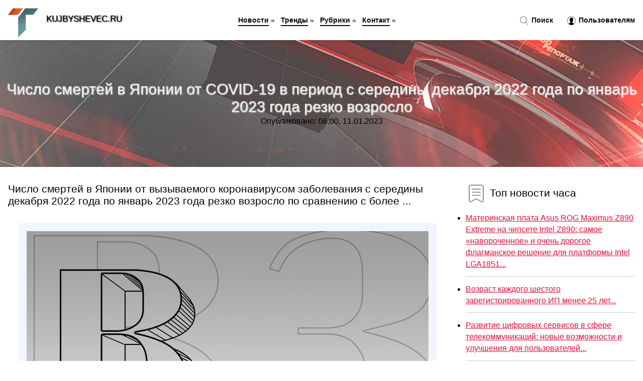

--- FILE ---
content_type: text/html; charset=utf-8
request_url: https://kujbyshevec.ru/news-1112-chislo-smertej-v-yaponii-ot-covid19-v-period-s-serediny-dekabrya-2022-goda-po-yanvar-2023-goda-rezko.html
body_size: 63595
content:
<!DOCTYPE html>
<html lang="ru">
<head>
<title>Число смертей в Японии от COVID-19 в период с середины декабря 2022 года по январь 2023 года резко возросло</title>
<meta name="viewport" content="width=device-width, initial-scale=1.0">
<meta name="description" content="Число смертей в Японии от вызываемого коронавирусом заболевания с середины декабря 2022 года по январь 2023 года резко возросло по сравнению с более ...">
<meta name="robots" content="all">
<link rel="shortcut icon" href="//kujbyshevec.ru/favicon.ico" type="image/x-icon">
<style>
* {padding:0; margin:0; box-sizing:border-box;}
html, body {border:none; font:100%/145% Arial;}
img {border:none; max-width:100%; height:auto; vertical-align:middle;}
div {position:relative; background-color:transparent;}
figure, footer, header, main {display:block;}
a:hover {text-decoration:none;}
h1 {font:190% Arial; font-weight:500;}
h2 {font:170% Arial; font-weight:500;}
h3 {font:150% Arial; font-weight:500;}
h4 {font:130% Arial; font-weight:400;}
h5, h6 {font:110% Arial; font-weight:300;}
.jji1, #iit1 h1 {color:#fff;}
.jji2, a, #iit4 li, #iit4 li a {color:rgb(220, 20, 60);}
.jji3 {color:rgba(220, 20, 60, 0.75);}
.jji4, aside section:first-child a {color:rgb(12, 12, 12);}
.jji5, #iit4 ul:nth-child(2) li, #iit4 ul:nth-child(2) li a, #iit11 span {color:rgb(30, 144, 255);;}
.jji6, .ohu11 a, .ohu4 p em, #iit2 p em {color:rgb(10, 128, 128);}
.jji7, #iit5 h1 {text-shadow:1px 1px 2px rgb(0, 0, 0);} 
.jji8, #iit5 h1 {color:rgb(234, 234, 234);}
.bgohu1, aside {background-color:#fff;}
.bgohu2 {background-color:rgb(220, 20, 60);}
.bgohu3, #iit4 {background-color:rgba(240, 248, 255);}
.bgohu4, input[type="submit"] {background-color:rgb(30, 144, 255);;}
.ohu1 {width:100%; margin:0 auto;}
.ohu2 {display:block; clear:both;}
.ohu3 {display:block; clear:both; height:2rem;}
#iit2, #iit3, #iit4 {clear:both; margin-bottom:2rem;}
#iit2 p img {display:block; clear:both; width:100%; margin-bottom:1.5rem; transition:all 0.4s linear 0s;}
#iit2 p img:hover, #iit2 p img:focus {transform:scale(1.1);}
.ohu4, #iit2 {vertical-align:top; column-count:4; column-gap:1rem;}
.ohu4 p, #iit2 p {display:inline-block; overflow:hidden; page-break-inside:avoid; margin-bottom:1rem; padding:1rem; border:1px solid rgb(221,221,221); box-shadow:rgba(0, 0, 0, 0.15) 0px 3px 10px 0;}
.ohu4 p em, #iit2 p em {display:block; clear:both; margin-bottom:1rem; font-size:85%;}
.ohu4 p a, #iit2 p a {display:block; clear:both; margin-bottom:1rem; font-size:110%;}
#iit1 {width:100% !important; margin-top:5rem; padding:5rem 0; text-align:center; background:rgb(220, 20, 60) url("//kujbyshevec.ru/images/tb002.jpg") no-repeat 50% 0; background-size:cover;}
#iit1 h1 {text-shadow:1px 1px 2px black;} 
#iit1 form {width:50%; max-width:1140px; margin:1.5rem 0; display:inline-block; clear:both;}
#iit1 input[type="text"] {width:82%; height:4rem; text-indent:1rem; border-radius:2rem 0 0 2rem; border:6px solid rgb(221, 221, 221); border-right:0; vertical-align:middle; clear:none;}
#iit1 input[type="submit"] {width:18%; text-align:center; height:4rem; border-radius:0 2rem 2rem 0; border:6px solid rgb(221, 221, 221); border-left:0; vertical-align:middle; clear:none;}
#iit4 {text-align:center; padding:1.5rem 0 .5rem 0;}
#iit4 li {display:inline-block; clear:none; margin:0 1rem 1rem 0; padding:.6rem 1.5rem; border-radius:1.5rem; border:2px solid rgb(220, 20, 60);}
#iit4 li a {text-decoration:none;}
#iit4 li a:hover, #iit4 li a:focus {text-decoration:underline;}
#iit4 ul:nth-child(2) li {border:2px solid rgb(30, 144, 255);;}
#iit5 {width:100% !important; margin-top:5rem; padding:5rem 0; text-align:center; background:rgb(220, 20, 60) url("//kujbyshevec.ru/images/tb003.jpg") no-repeat 50% 0; background-size:cover;}
#iit5 h1 {text-shadow:1px 1px 2px white;} 
#iit6, #iit7, #iit8, #iit9, #iit10 {cursor:pointer;}
#iit11 {display:none;}
#iit11 span {display:inline-block; clear:none; margin-left:1.5rem; font-size:140%; font-weight:bold; cursor:pointer;}
#iit11 ul {display:none; position:fixed; left:0; top:3.5rem; width:100%; height:0; overflow:auto; background-color:#333; transition:height .4s ease 0s;}
#iit11 li {margin:.5rem 0 .5rem 2rem; color:#fff;}
#iit11 li a {color:#fff;}
aside {position:fixed; top:0; left:0; width:100%; line-height:5rem; height:5rem; vertical-align:middle; z-index:1000; box-shadow:rgba(0, 0, 0, 0.15) 0px 5px 10px -5px; font-size:90%;}
aside nav {text-align:center;}
aside section:first-child {max-width:1600px; margin:0 auto;}
aside section:first-child header {font-weight:bold; font-size:110%; text-shadow:1px 1px 2px black; float:left; clear:none; margin:1.7rem 0 0 1rem; cursor:pointer !important;}
aside section:first-child a {margin-left:.5rem; font-weight:bold; text-decoration:none; padding-bottom:.1rem; border-bottom:2px solid rgb(12, 12, 12);}
aside section:first-child a:hover, aside section:first-child a:focus {border-bottom:0;}
aside section:first-child img.ohu5 {float:left; clear:none; vertical-align:middle; margin:1rem 0 0 1rem; cursor:pointer !important; max-height:60px;}
aside section:first-child div.ohu6 {float:right; clear:none; vertical-align:middle; padding-right:1rem;}
aside section:first-child div.ohu6 a {text-decoration:none; border-bottom:0;}
aside section:first-child div.ohu6 img {display:inline-block; clear:none; vertical-align:middle; margin:0 .1rem 0 1rem; height:1.1rem; width:1.1rem; cursor:pointer;}
footer {min-height:40rem; text-align:center; padding:28rem 0 1.5rem 0; margin-top:2rem; font-size:85%; background:rgb(245, 248, 255) url("//kujbyshevec.ru/images/fbg.jpg") no-repeat 50% 0; background-size:cover;}
footer h6 {margin-bottom:1rem;}
#nk4_5 {visibility:hidden;}
.ohu7 {max-width:1600px; margin:0 auto; padding:0 1rem;}
.ohu8 {float:left; clear:none; width:70%; padding:2rem 0;}
.ohu9 {float:left; clear:none; width:27%; margin-left:3%; padding:2rem 0;}
.ohu9 h3, .ohu9 h4, .ohu9 h5 {margin-bottom:1rem;}
.ohu8 figure {width:100%; text-align:center; padding:2rem 0;}
.ohu8 figure img {min-height:15rem; border:1rem solid rgb(241, 245, 254); border-radius:5px;}
.ohu8 h2 {font-size:130%;}
.ohu10 ul, .ohu10 ol {list-style-position:inside;}
.ohu10 li {margin-bottom:.8rem; padding-bottom:.8rem; border-bottom:1px solid #ccc;}
form {width:100%;}
input[type="text"], input[type="password"] {width:70%; height:2.5rem; padding:.2rem .6rem; margin:.5rem 0; font-size:1.25rem; font-weight:300; text-align:left; border-radius:5px; border:1px solid rgba(220, 20, 60, 0.75); clear:none;}
textarea {width:70%; height:8em; padding:.2rem .6rem; margin:.5rem 0; font-size:1.3rem; font-weight:300; text-align:left; border-radius:5px; border:1px solid rgba(220, 20, 60, 0.75); clear:none;}
input[type="submit"] {display:inline-block; clear:none; padding:.5rem 1.2rem; margin:.5rem 0; font-size:1rem; font-weight:300; border-radius:5px; border:2px solid rgba(220, 20, 60, 0.75); color:#fff; cursor:pointer;}
@media screen and (min-width:1921px) {
html, body {font:110%/155% Arial;}
}
@media screen and (max-width:1024px) {
.ohu4, #iit2 {column-count:3;}
#iit1 form {width:70%;}
#iit1 input[type="text"] {width:80%;}
#iit1 input[type="submit"] {width:20%;}
}
@media screen and (max-width:800px) {
aside {line-height:3.5rem; height:3.5rem;}
aside section:first-child img.ohu5 {max-height:42px;}
#iit1, #iit5 {margin-top:3.5rem;}
aside section:first-child img.ohu5 {margin:.5rem 0 0 1rem;}
aside section:first-child header {margin:1.1rem 0 0 1rem;}
aside nav {display:none;}
#iit11, #iit11 ul {display:inline-block;}
.ohu8 {float:none; clear:both; width:100%; padding:2rem 1rem;}
.ohu9 {float:none; clear:both; width:100%; margin-left:0; padding:2rem 1rem;}
.ohu4, #iit2  {column-count:2;}
#iit1 form {width:90%;}
#iit1 input[type="text"] {width:75%;}
#iit1 input[type="submit"] {width:25%;}
}
@media screen and (max-width:600px) {
.ohu4, #iit2  {column-count:1;}
li {margin-bottom:2rem;}
}</style>
<!-- Google tag (gtag.js) -->
<script async src="https://www.googletagmanager.com/gtag/js?id=G-PHCWVW4VSW"></script>
<script>
  window.dataLayer = window.dataLayer || [];
  function gtag(){dataLayer.push(arguments);}
  gtag('js', new Date());

  gtag('config', 'G-PHCWVW4VSW');
</script>



<meta name="yandex-verification" content="fecb6f1682629c13" />






<!-- Yandex.Metrika counter -->
<script type="text/javascript" >
   (function(m,e,t,r,i,k,a){m[i]=m[i]||function(){(m[i].a=m[i].a||[]).push(arguments)};
   m[i].l=1*new Date();k=e.createElement(t),a=e.getElementsByTagName(t)[0],k.async=1,k.src=r,a.parentNode.insertBefore(k,a)})
   (window, document, "script", "https://mc.yandex.ru/metrika/tag.js", "ym");

   ym(61191220, "init", {
        clickmap:true,
        trackLinks:true,
        accurateTrackBounce:true,
        webvisor:true
   });
</script>
<noscript><div><img src="https://mc.yandex.ru/watch/61191220" style="position:absolute; left:-9999px;" alt="" /></div></noscript>
<!-- /Yandex.Metrika counter -->



<meta name="google-site-verification" content="ex70A95Pd7A8f_D4T5qgQm3hlpm_GP_7zxaAUKxVfks" />


<meta name="yandex-verification" content="c1106700f75d5a92" />




<!-- Yandex.Metrika counter -->
<script type="text/javascript" >
   (function(m,e,t,r,i,k,a){m[i]=m[i]||function(){(m[i].a=m[i].a||[]).push(arguments)};
   m[i].l=1*new Date();
   for (var j = 0; j < document.scripts.length; j++) {if (document.scripts[j].src === r) { return; }}
   k=e.createElement(t),a=e.getElementsByTagName(t)[0],k.async=1,k.src=r,a.parentNode.insertBefore(k,a)})
   (window, document, "script", "https://mc.yandex.ru/metrika/tag.js", "ym");

   ym(101212380, "init", {
        clickmap:true,
        trackLinks:true,
        accurateTrackBounce:true
   });
</script>
<noscript><div><img src="https://mc.yandex.ru/watch/101212380" style="position:absolute; left:-9999px;" alt="" /></div></noscript>
<!-- /Yandex.Metrika counter -->


</head>
<body>
<header id="iit5">
<h1>Число смертей в Японии от COVID-19 в период с середины декабря 2022 года по январь 2023 года резко возросло</h1>
<p>Опубликовано: 06:00, 11.01.2023</p>
</header>
<main>
<div class="ohu7">
	<div class="ohu8">
				<h2>Число смертей в Японии от вызываемого коронавирусом заболевания с середины декабря 2022 года по январь 2023 года резко возросло по сравнению с более ...</h2>
				<figure><img src="//kujbyshevec.ru/nwsimg/aHR0cHM6Ly92ei5ydS9pbWFnZXMvemVudnouanBn" alt="Число смертей в Японии от COVID-19 в период с середины декабря 2022 года по январь 2023 года резко возросло"></figure>
		<p class="ohu11">Сообщает <a class="nk4" id="aHR0cHM6Ly92ei5ydS9uZXdzLzIwMjMvMS8xMS8xMTk0NDA2Lmh0bWw=" href="javascript:void(0)" rel="nofollow">vz.ru</a></p>
		<span class="ohu3">&nbsp;</span>
		 <p>Новость из рубрики: <a href="//kujbyshevec.ru/kategory-19.html"><strong>Главные новости</strong></a></p>
		<span class="ohu3">&nbsp;</span>
		<p>Поделиться новостью:
<img id="iit6" src="//kujbyshevec.ru/images/ico_fb.png" alt="Поделиться новостью в Facebook">
<img id="iit7" src="//kujbyshevec.ru/images/ico_tw.png" alt="Поделиться новостью в Twittere">
<img id="iit8" src="//kujbyshevec.ru/images/ico_vk.png" alt="Поделиться новостью в VK">
<img id="iit9" src="//kujbyshevec.ru/images/ico_pin.png" alt="Поделиться новостью в Pinterest">
<img id="iit10" src="//kujbyshevec.ru/images/ico_reddit.png" alt="Поделиться новостью в Reddit">
</p>
<span class="ohu3">&nbsp;</span>
	</div>
	<div class="ohu9">
		<h4><img src="//kujbyshevec.ru/images/ico_hot.png" alt="Топ новости часа"> Топ новости часа</h4>
		<ul class="ohu10">
		<li><a href="//kujbyshevec.ru/news-8864-materinskaya-plata-asus-rog-maximus-z890-extreme-na-chipsete-intel-z890-samoe-navorochennoe-i-ochen-.html">Материнская плата Asus ROG Maximus Z890 Extreme на чипсете Intel Z890: самое «навороченное» и очень дорогое флагманское решение для платформы Intel LGA1851...</a></li>
<li><a href="//kujbyshevec.ru/news-4627-vozrast-kagdogo-shestogo-zaregistrirovannogo-ip-menee-25-let.html">Возраст каждого шестого зарегистрированного ИП менее 25 лет...</a></li>
<li><a href="//kujbyshevec.ru/news-6960-razvitie-tsifrovyh-servisov-v-sfere-telekommunikatsij-novye-vozmognosti-i-uluchsheniya-dlya-polzovat.html">Развитие цифровых сервисов в сфере телекоммуникаций: новые возможности и улучшения для пользователей...</a></li>
<li><a href="//kujbyshevec.ru/news-4615-v-rossii-startovalo-serijnoe-proizvodstvo-avtomata-a545.html">В России стартовало серийное производство автомата А-545...</a></li>
<li><a href="//kujbyshevec.ru/news-4617-sledkom-soobschil-o-sostoyanii-detej-otravivshihsya-v-odnoj-iz-saun-kemerova.html">Следком сообщил о состоянии детей, отравившихся в одной из саун Кемерова...</a></li>
<li><a href="//kujbyshevec.ru/news-4621-ekspert-razveyal-mif-o-nadegnosti-avtomata-kalashnikova.html">Эксперт развеял миф о надежности автомата Калашникова...</a></li>
		</ul>
	</div>
	<span class="ohu3">&nbsp;</span>
</div>
<div class="ohu7" id="iit2"><p><img src="//kujbyshevec.ru/newsimages/0/217/kanadskie-pogary-2023-goda-obvinili-v-82-tysyachah-smertej-po-vsemu-miru.jpg" alt="Канадские пожары 2023 года обвинили в 82 тысячах смертей по всему миру"> <em>06:00, 17 Сен</em> <a href="//kujbyshevec.ru/news-23474-kanadskie-pogary-2023-goda-obvinili-v-82-tysyachah-smertej-po-vsemu-miru.html">Канадские пожары 2023 года обвинили в 82 тысячах смертей по всему миру</a> Во время летних лесных пожаров в Канаде в 2023 году 5400 человек умерло от воздействия задымленного воздуха, к концу года связанная с этими пожарами ...</p><p><img src="//kujbyshevec.ru/newsimages/0/231/moskalkova-chislo-rossiyan-gelayuschih-pokinut-pribaltiku-rezko-vozroslo.jpg" alt="Москалькова: Число россиян, желающих покинуть Прибалтику резко возросло"> <em>18:00, 15 Ноя</em> <a href="//kujbyshevec.ru/news-70097-moskalkova-chislo-rossiyan-gelayuschih-pokinut-pribaltiku-rezko-vozroslo.html">Москалькова: Число россиян, желающих покинуть Прибалтику резко возросло</a> Российская сторона предпринимает все возможные усилия для того, чтобы помочь соотечественникам из Прибалтики вернуться в родную страну и социализиров...</p><p><img src="//kujbyshevec.ru/newsimages/0/111/zoloto-povtoryaet-pattern-serediny-2011-goda.jpg" alt="Золото повторяет паттерн середины 2011 года"> <em>02:00, 24 Янв</em> <a href="//kujbyshevec.ru/news-123106-zoloto-povtoryaet-pattern-serediny-2011-goda.html">Золото повторяет паттерн середины 2011 года</a> Влияние на рынок:2Прибавляя почти 7% с понедельника, золото фиксирует самый сильный номинальный рост в своей истории и одну из своих самых мощных нед...</p><p><img src="//kujbyshevec.ru/newsimages/0/44/v-kalugskoj-oblasti-zapretyat-fejerverki-do-serediny-yanvarya-2026-goda.jpg" alt="В Калужской области запретят фейерверки до середины января 2026 года"> <em>06:00, 01 Дек</em> <a href="//kujbyshevec.ru/news-87976-v-kalugskoj-oblasti-zapretyat-fejerverki-do-serediny-yanvarya-2026-goda.html">В Калужской области запретят фейерверки до середины января 2026 года</a> Жителей Калужской области ждет бесшумный Новый год — с 1 декабря в регионе полностью запрещают продажу и использование любой пиротехники. Решение при...</p><p><img src="//kujbyshevec.ru/newsimages/0/209/egemesyachnaya-razdacha-ps-plus-yanvar-2026-goda.jpg" alt="Ежемесячная раздача PS Plus: январь 2026 года"> <em>10:00, 17 Янв</em> <a href="//kujbyshevec.ru/news-120660-egemesyachnaya-razdacha-ps-plus-yanvar-2026-goda.html">Ежемесячная раздача PS Plus: январь 2026 года</a> Конечно же, поклонники серии NFS могут сказать, что раздача неплохая, ведь в Essential-линейку попался представитель их любимой франшизы. Да, Unbound...</p><p><img src="//kujbyshevec.ru/newsimages/0/70/kompyuter-mesyatsa-yanvar-2026-goda.jpg" alt="Компьютер месяца  январь 2026 года"> <em>10:00, 19 Янв</em> <a href="//kujbyshevec.ru/news-121370-kompyuter-mesyatsa-yanvar-2026-goda.html">Компьютер месяца — январь 2026 года</a> ИИ-истерия, дефицит чипов памяти и меди, «эффективные» менеджеры и непомерная жадность корпораций, торговые и геополитические войны, налоговые обреме...</p><p><img src="//kujbyshevec.ru/newsimages/0/283/pensii-za-yanvar-vyplatyat-dosrochno-do-novogo-goda.jpg" alt="Пенсии за январь выплатят досрочно до Нового года"> <em>18:00, 12 Дек</em> <a href="//kujbyshevec.ru/news-103156-pensii-za-yanvar-vyplatyat-dosrochno-do-novogo-goda.html">Пенсии за январь выплатят досрочно до Нового года</a> Глава Минтруда Антон Котяков сообщил о досрочной выплате январских пенсий части получателей. Речь идет о тех, чья дата получения приходится на первые...</p><p><img src="//kujbyshevec.ru/newsimages/0/271/yanvar-2026-goda-stanet-samym-korotkim-rabochim-mesyatsem-v-rossii.jpg" alt="Январь 2026 года станет самым коротким рабочим месяцем в России"> <em>16:00, 01 Янв</em> <a href="//kujbyshevec.ru/news-115776-yanvar-2026-goda-stanet-samym-korotkim-rabochim-mesyatsem-v-rossii.html">Январь 2026 года станет самым коротким рабочим месяцем в России</a> Январь 2026 года станет самым коротким рабочим месяцем в году. Об этом 1 января рассказала член комитета Госдумы (ГД) по труду, социальной политике и...</p></div><div class="ohu7 ohu4" id="iit3"><p><em>04:00, 28 Сен</em> <a href="//kujbyshevec.ru/news-168-v-peterburge-rezko-uvelichilos-kolichestvo-smertej-ot-covid19.html">В Петербурге резко увеличилось количество смертей от COVID-19</a> Провальная кампания Смольного по борьбе с коронавирусной инфекцией привела к увеличению количества смертей в Санкт-Петербурге. Это в очередной раз до...</p><p><em>07:00, 02 Янв</em> <a href="//kujbyshevec.ru/news-116079-do-chego-udruchayuschee-nachalo-goda-sony-raskryla-linejku-igr-ps-plus-na-yanvar-i-podpischiki-ne-ra.html">«До чего удручающее начало года»: Sony раскрыла линейку игр PS Plus на январь, и подписчики не рады</a> Анонс первой подборки игр для подписчиков базового тарифа PlayStation Plus на следующий год пришёлся на последний день уходящего. Линейка вызвала нег...</p><p><em>08:00, 20 Дек</em> <a href="//kujbyshevec.ru/news-110219-mesyats-tonkih-reshenij-i-skrytyh-vozmognostej-chto-yanvar-2026-goda-gotovit-rogdennym-pod-znakom-ra.html">Месяц тонких решений и скрытых возможностей: что январь 2026 года готовит рожденным под знаком Рака в работе и любви</a> Январь 2026 года открывает для Рака новые горизонты, где практичность сочетается с эмоциональной глубиной. Астрологические аспекты подчеркивают важно...</p><p><em>09:00, 18 Дек</em> <a href="//kujbyshevec.ru/news-3251-itogi-2023-goda-ot-pornhub.html">Итоги 2023 года от Pornhub</a> Pornhub на своем сайте опубликовал статистику запросов за 2023 год. Самым популярным поисковым запросом стал «hentai». Он занимает первую строчку в ч...</p><p><em>19:00, 31 Окт</em> <a href="//kujbyshevec.ru/news-733-gadgety-nedeli-31-oktyabrya-2022-goda.html">Гаджеты недели 31 октября 2022 года</a> Представляем вашему вниманию: устройство Finger Washer для очищения пальцев после чипсов; компактный голографический дисплей Proto M; 3D-принтер Astr...</p><p><em>00:00, 25 Окт</em> <a href="//kujbyshevec.ru/news-52743-zarubegnoe-kreditovanie-v-yuanyah-rezko-vozroslo-na.html">Зарубежное кредитование в юанях резко возросло на ...</a> Китай активно расширяет использование юаня в международных финансах, стремясь снизить зависимость от доллара США. За последние пять лет объем внешних...</p><p><em>15:00, 26 Апр</em> <a href="//kujbyshevec.ru/news-1587-gadgety-nedeli-17-aprelya-2023-goda.html">Гаджеты недели 17 апреля 2023 года</a> Представляем вашему вниманию: смарт-аудиоочки Mijia Smart Audio Glasses; портативная консоль ASUS ROG Ally; колесный будильник Clocky, а также другие...</p><p><em>15:00, 24 Дек</em> <a href="//kujbyshevec.ru/news-1039-uchitel-goda2023-munitsipalnyj-etap.html">«Учитель года-2023». Муниципальный этап</a> В декабре 2022 года стартовал ежегодный муниципальный этап Всероссийского конкурса профессионального педагогического мастерства «Учитель года России»...</p><p><em>12:00, 04 Янв</em> <a href="//kujbyshevec.ru/news-1089-lg-electronics-predstavila-seriyu-tv-2023-goda.html">LG Electronics представила серию ТВ 2023 года</a> LG Electronics (LG) представила свою серию ТВ 2023 года, хедлайнерами которой стали самые передовые телевизоры LG OLED. Новейшие самоподсвечивающиеся...</p><p><em>14:00, 06 Сен</em> <a href="//kujbyshevec.ru/news-2266-gadgety-nedeli-5-sentyabrya-2023-goda.html">Гаджеты недели 5 сентября 2023 года</a> Представляем вашему вниманию: концептуальный смартфон-сумочка Honor V Purse; смарт-часы Amazfit Balan со встроенным голосовым помощником Alexa; беспр...</p><p><em>02:00, 29 Ноя</em> <a href="//kujbyshevec.ru/news-2961-gadgety-nedeli-28-noyabrya-2023-goda.html">Гаджеты недели 28 ноября 2023 года</a> Представляем вашему вниманию: интеллектуальная роботизированная газонокосилка RoboUP T1000P; беспроводная мышь Snoopy Wireless Mouse для детей; полно...</p><p><em>14:00, 16 Янв</em> <a href="//kujbyshevec.ru/news-1135-gadgety-nedeli-16-yanvarya-2023-goda.html">Гаджеты недели 16 января 2023 года</a> Представляем вашему вниманию: носимый беспроводной вентилятор Spice of Life W Fan Blade Free 2.1; Bluetooth-динамики iLive со съемными стойками; коро...</p><p><em>13:00, 20 Сен</em> <a href="//kujbyshevec.ru/news-2321-gadgety-nedeli-19-sentyabrya-2023-goda.html">Гаджеты недели 19 сентября 2023 года</a> Представляем вашему вниманию: коммуникатор Orange Dongle превращает смартфон в рацию; наушники Hidizs MP145 предлагают 9 различных настраиваемых типо...</p><p><em>00:00, 30 Ноя</em> <a href="//kujbyshevec.ru/news-914-luchshie-byudgetnye-kamerofony-rejting-2022-goda.html">Лучшие бюджетные камерофоны: рейтинг 2022 года</a> Ищете смартфон с хорошей камерой, но не готовы тратить на его покупку много денег? Тогда наша новая подборка специально для вас, ведь в нее попали лу...</p><p><em>15:00, 14 Окт</em> <a href="//kujbyshevec.ru/news-48744-na-ukraine-zaveli-pochti-290-tys-del-o-dezertirstve-s-2022-goda.html">На Украине завели почти 290 тыс. дел о дезертирстве с 2022 года</a> С начала 2022 года на Украине возбудили почти 290 тыс. уголовных дел по фактам дезертирства и самовольного оставления воинских частей, сообщило издан...</p><p><em>23:00, 11 Сен</em> <a href="//kujbyshevec.ru/news-15364-v-rossii-zafiksirovana-pervaya-s-2022-goda-mesyachnaya.html">В России зафиксирована первая с 2022 года месячная ...</a> Потребительская инфляция в России в базисе месяц к месяцу На неделе до 8 сентября потребительская инфляция в России составила 0,10% н/н против -0,08%...</p><p><em>12:00, 12 Сен</em> <a href="//kujbyshevec.ru/news-16296-s-nachala-2022-goda-onlajnprodagi-sok-vyrosli-v-10-raz.html">С начала 2022 года онлайн-продажи SOK выросли в 10 раз</a> За первые три квартала 2022 года онлайн-продажи SOK выросли в 10 раз по сравнению с аналогичным периодом прошлого года. Рост произошел с 3% до 30% — ...</p><p><em>13:00, 30 Ноя</em> <a href="//kujbyshevec.ru/news-920-rejting-luchshih-videoregistratorov-na-nachalo-2023-goda.html">Рейтинг лучших видеорегистраторов на начало 2023 года</a> Видеорегистраторы пользуются огромной популярностью среди автовладельцев, поскольку обеспечивают фиксацию дорожно-транспортных происшествий и нарушен...</p><p><em>03:00, 05 Дек</em> <a href="//kujbyshevec.ru/news-93533-kurs-dollara-opustilsya-do-minimuma-s-maya-2023-goda.html">Курс доллара опустился до минимума с мая 2023 года</a> Курс доллара на международном рынке Forex опустился ниже 76 рублей впервые с 12 мая 2023 года. Об этом свидетельствуют данные композитного индикатора...</p><p><em>16:00, 11 Май</em> <a href="//kujbyshevec.ru/news-5213-nazvany-luchshie-igroki-v-csgo-na-topturnirah-2023-goda.html">Названы лучшие игроки в CS:GO на топ-турнирах 2023 года</a> Последний сезон в истории киберспортивной дисциплины CS:GO приближается к своему окончанию, и любители статистики начинают подводить его итоги.Популя...</p><p><em>18:00, 06 Ноя</em> <a href="//kujbyshevec.ru/news-58667-figuristke-scherbakovoj-prisudili-pobedu-na-chempionate-2022-goda.html">Фигуристке Щербаковой присудили победу на чемпионате 2022 года</a> Международный союз конькобежцев утвердил итоги чемпионата Европы по фигурному катанию 2022 года. Победу присудили фигуристке Анне Щербаковой, второе ...</p><p><em>15:00, 28 Дек</em> <a href="//kujbyshevec.ru/news-1064-top8-2022-goda-motornyh-masel-dlya-benzinovyh-i-dizelnyh-dvigatelej.html">ТОП-8 2022 года моторных масел для бензиновых и дизельных двигателей</a> На украинском рынке представлен огромный выбор моторных масел от различных производителей. Мы составили список из 8 эффективных жидкостей, которые по...</p><p><em>04:00, 25 Янв</em> <a href="//kujbyshevec.ru/news-123841-v-amurskoj-oblasti-promyshlennoe-proizvodstvo-uvelichilos-do-57-s-2022-goda.html">В Амурской области промышленное производство увеличилось до 57% с 2022 года</a> По словам губернатора Василия Орлова, по основным социально-экономическим показателям в регионе также наблюдается положительная динамика...</p><p><em>04:00, 08 Ноя</em> <a href="//kujbyshevec.ru/news-60700-stoimost-podsolnechnogo-masla-podnyalas-do-maksimuma-s-2022-goda.html">Стоимость подсолнечного масла поднялась до максимума с 2022 года</a> По данным Всемирного банка, на которые ссылается «РИА Новости», подсолнечное масло на мировом рынке поднялось в цене до 1357 долларов за одну тонну. ...</p><p><em>10:00, 11 Сен</em> <a href="//kujbyshevec.ru/news-14166-rosstat-zafiksiroval-pervuyu-s-2022-goda-mesyachnuyu-deflyatsiyu.html">Росстат зафиксировал первую с 2022 года месячную дефляцию</a> Росстат зафиксировал дефляцию в России в августе на уровне 0,4%, что стало первым случаем с августа 2022 года. В годовом выражении инфляция замедлила...</p><p><em>14:00, 24 Янв</em> <a href="//kujbyshevec.ru/news-123439-po-kievu-vpervye-s-2022-goda-udarili-ogromnymi-raketami-h22.html">По Киеву впервые с 2022 года ударили огромными ракетами Х-22</a> В Киеве и области нанесен комбинированный удар по двум ТЭЦ. Кроме того, предварительно, удар был по подстанциям в Белой Церкви, соединяющей столицу с...</p><p><em>15:00, 05 Окт</em> <a href="//kujbyshevec.ru/news-293-top5-luchshih-kamerofonov-po-versii-dxomark-rejting-2022-goda.html">ТОП-5 лучших камерофонов по версии DxOMark: рейтинг 2022 года</a> Камеры — один из главных аспектов, на который обращают внимание пользователи при покупке нового смартфона. И оно не удивительно, ведь современные сма...</p><p><em>01:00, 11 Дек</em> <a href="//kujbyshevec.ru/news-977-moi-lyubimye-gadgety-2022-goda-iphone-14-pro-v-spisok-ne-popal.html">Мои любимые гаджеты 2022 года: iPhone 14 Pro в список не попал</a> Мы постепенно подводим итоги уходящего года в различных категориях гаджетов. Вы можете принять в них участие путём голосования в нашем Telegram-канал...</p><p><em>00:00, 26 Ноя</em> <a href="//kujbyshevec.ru/news-81176-klyuchevye-izmeneniya-v-taksi-s-1-marta-2026-goda-v-perehodnyj-period-minpromtorg.html">Ключевые изменения в такси с 1 марта 2026 года в переходный период — Минпромторг</a> Одобрено обновление закона о локализации такси. Изменения вступят в силу с 1 марта 2026 года. Новые правила регистрации автомобилей В переходный пери...</p><p><em>01:00, 06 Дек</em> <a href="//kujbyshevec.ru/news-94867-dorogu-k-selu-danshino-poobeschali-privesti-v-poryadok-do-serediny-dekabrya.html">Дорогу к селу Даньшино пообещали привести в порядок до середины декабря</a> Pro ГородНедавно в паблике минстроя Пензенской области житель региона пожаловался на состояние дороги до села Даньшино Белинского района. По его слов...</p><p><em>06:00, 20 Май</em> <a href="//kujbyshevec.ru/news-5338-prizyv-v-armiyu-lyudej-do-30-let-nachnetsya-vesnoj-2023-goda.html">Призыв в армию людей до 30 лет начнется весной 2023 года</a> «До начала весеннего призыва каждый военный комиссариат должен будет разобраться, сколько людей у него попадают под новые требования. А после — приве...</p><p><em>17:00, 22 Сен</em> <a href="//kujbyshevec.ru/news-31043-vtb-privlekaet-do-847-mlrd-rublej-v-ramkah-krupnejshego-spo-s-2023-goda.html">ВТБ привлекает до 84,7 млрд рублей в рамках крупнейшего SPO с 2023 года</a> Процесс биржевого сбора заявок завершился 18 сентября 2025 года, и уже в первый день спрос инвесторов превысил объем предложения....</p><p><em>16:00, 12 Дек</em> <a href="//kujbyshevec.ru/news-102980-inostrannye-turisty-oformili-12-mln-elektronnyh-viz-v-rf-s-avgusta-2023-goda.html">Иностранные туристы оформили 1,2 млн электронных виз в РФ с августа 2023 года</a> Иностранные туристы оформили 1,2 млн электронных виз в Россию с момента запуска этого механизма 1 августа 2023 года, сообщил в пятницу замминистра эк...</p><p><em>06:00, 27 Дек</em> <a href="//kujbyshevec.ru/news-113420-putin-proizvodstvo-tehniki-svyazi-i-reb-vyroslo-v-125-raza-s-2022-goda.html">Путин: производство техники связи и РЭБ выросло в 12,5 раза с 2022 года</a> С 2022 года производство техники связи и радиоэлектронной борьбы (РЭБ) в России выросло в 12,5 раза. Об этом заявил президент Владимир Путин на совещ...</p><p><em>11:00, 17 Сен</em> <a href="//kujbyshevec.ru/news-23762-v-krasnodare-prizemlilsya-pervyj-s-2022-goda-passagirskij-samolet-iz-moskvy.html">В Краснодаре приземлился первый с 2022 года пассажирский самолет из Москвы</a> Утром 17 сентября в Краснодаре приземлился пассажирский самолет из Москвы. Первый рейс после трехлетнего перерыва выполнила компания «Аэрофлот»....</p><p><em>11:00, 17 Сен</em> <a href="//kujbyshevec.ru/news-23725-iz-moskvy-v-krasnodar-vyletel-pervyj-s-2022-goda-regulyarnyj-rejs.html">Из Москвы в Краснодар вылетел первый с 2022 года регулярный рейс</a> Возобновлено регулярное авиасообщение между Москвой и Краснодаром, полеты были отменены с 2022 года в целях безопасности....</p><p><em>12:00, 11 Ноя</em> <a href="//kujbyshevec.ru/news-64717-ukraina-s-2022-goda-poteryala-poryadka-70-moschnostej-generatsii-elektroenergii.html">Украина с 2022 года потеряла порядка 70% мощностей генерации электроэнергии</a> Украина с февраля 2022 года потеряла 39-41 ГВт мощностей в своей энергосистеме из примерно 56 ГВт (то есть около 70%), а остающихся 15-17 ГВт недоста...</p><p><em>15:00, 30 Сен</em> <a href="//kujbyshevec.ru/news-42295-promyshlennye-prognozy-otskochili-ot-minimumov-2022-goda-monitoring-konyunktury.html">Промышленные прогнозы отскочили от минимумов 2022 года // Мониторинг конъюнктуры</a> По данным на 29 сентября, динамика сводного индекса прогнозов промышленности, который аналитики Института народнохозяйственного прогнозирования РАН (...</p><p><em>22:00, 27 Сен</em> <a href="//kujbyshevec.ru/news-38769-lavrov-zayavil-o-nevozmognosti-ukrainy-vernutsya-k-granitsam-2022-goda.html">Лавров заявил о невозможности Украины вернуться к границам 2022 года</a> Рассчитывать на восстановление украинских границ по состоянию на 2022 год &mdash; это проявление политической слепоты со стороны Киева. Об этом заяви...</p><p><em>10:00, 14 Окт</em> <a href="//kujbyshevec.ru/news-48616-samsung-na-kone-kompaniya-ogidaet-maksimalnuyu-pribyl-s-2022-goda.html">Samsung на коне: компания ожидает максимальную прибыль с 2022 года</a> Samsung Electronics ожидает рекордную квартальную прибыль за три года благодаря росту цен на микросхемы памяти, сообщает Reuters. Высокий спрос на DR...</p><p><em>21:00, 15 Ноя</em> <a href="//kujbyshevec.ru/news-70211-ssha-vpervye-s-2022-goda-vystupili-protiv-antirossijskoj-popravki-k-rezolyutsii-oon.html">США впервые с 2022 года выступили против антироссийской поправки к резолюции ООН</a> Соединенные Штаты впервые с 2022 года проголосовали в ООН против антироссийской поправки к резолюции о борьбе с героизацией нацизма....</p><p><em>20:00, 10 Окт</em> <a href="//kujbyshevec.ru/news-47498-cha-u-kao-cha-u-kao-shau-kao-brend-osnovannyj-v-kontse-2022-goda-v-moskve-antonom-telyshevym.html">CHA U KAO // CHA U KAO («Шау Као») — бренд, основанный в конце 2022 года в Москве Антоном Телышевым</a> ДНК бренда — креативность и творчество во всех проявлениях. Большая часть ассортимента направлена на уход за кожей лица и тела: очищающие средства, у...</p><p><em>09:00, 10 Окт</em> <a href="//kujbyshevec.ru/news-47265-eksportnaya-stoimost-podsolnechnogo-masla-iz-rf-dostigla-maksimuma-s-2022-goda.html">Экспортная стоимость подсолнечного масла из РФ достигла максимума с 2022 года</a> Стоимость экспорта российского подсолнечного масла в начале октября достигла $1,21 тыс. за тонну, что на 23% выше показателей прошлого года. Как сооб...</p><p><em>16:00, 26 Ноя</em> <a href="//kujbyshevec.ru/news-2926-po-itogam-2022-goda-smolenskaya-oblast-okazalas-vne-spiska-luzerov-tsfo.html">По итогам 2022 года Смоленская область оказалась вне списка «лузеров» ЦФО</a> По итогам благополучия регионов Смоленская область оказалась не на последнем месте. Это уже хорошо. Но есть нюансы. Самыми неблагополучными областями...</p><p><em>17:00, 20 Сен</em> <a href="//kujbyshevec.ru/news-28747-malyj-lednikovyj-period-otmenyaetsya-s-2008-goda-solntse-nachalo-uvelichivat-aktivnost.html">Малый ледниковый период отменяется: с 2008 года Солнце начало увеличивать активность</a> NASA сообщило, что период минимальной солнечной активности, наблюдавшийся с 2008 года и особенно выраженный в прошлом цикле, подошёл к концу. Наша зв...</p><p><em>00:00, 06 Дек</em> <a href="//kujbyshevec.ru/news-94743-rospotrebnadzor-podskazal-chto-est-v-mrachnyj-period-goda-chtoby-byt-bodree-i-veselee.html">Роспотребнадзор подсказал, что есть в мрачный период года, чтобы быть бодрее и веселее</a> Во время холодов и нехватки солнечного света организм как никогда нуждается в витаминах, полезных микро- и макроэлементах. И это в далекие времена де...</p><p><em>01:00, 28 Янв</em> <a href="//kujbyshevec.ru/news-1183-luchshie-smartfony-srednego-klassa-dlya-pokupki-v-nachale-2023-goda.html">Лучшие смартфоны среднего класса для покупки в начале 2023 года</a> Самая популярная категория на мировом рынке смартфонов — это модели среднего класса. Благодаря хорошему соотношению цены и качества они продаются луч...</p><p><em>08:00, 17 Ноя</em> <a href="//kujbyshevec.ru/news-2789-perechislen-top10-samyh-prodavaemyh-inomarok-s-probegom-v-rf-letom-2023-goda.html">Перечислен ТОП-10 самых продаваемых иномарок с пробегом в РФ летом 2023 года</a> По данным пресс-службы &#171;Авито Авто&#187;, спрос на подержанные иномарки в России летом 2023 года увеличился на 14,8% по сравнению с прошлым годо...</p><p><em>09:00, 03 Ноя</em> <a href="//kujbyshevec.ru/news-2583-krossover-jaecoo-j8-postupit-na-rynok-rossii-v-noyabre-2023-goda.html">Кроссовер JAECOO J8 поступит на рынок России в ноябре 2023 года</a> Кроссовер JAECOO J8 планируется поставить на российский рынок в ноябре 2023 года, он станет второй моделью бренда после предстоящего выпуска компактн...</p><p><em>15:00, 02 Ноя</em> <a href="//kujbyshevec.ru/news-2569-solana-ethereum-i-everlodge-sravnenie-tsen-za-chetvertyj-kvartal-2023-goda.html">Solana, Ethereum и Everlodge: сравнение цен за четвертый квартал 2023 года</a> Три криптовалюты: Solana, Ethereum и Everlodge выделились на недавнем ралли рынка криптовалют. Поскольку рынок криптовалют сейчас находится на бычьей...</p><p><em>03:00, 27 Сен</em> <a href="//kujbyshevec.ru/news-153-s-2023-goda-bryanskie-zagsy-perejdut-na-elektronnuyu-reestrovuyu-model.html">С 2023 года брянские ЗАГСы перейдут на электронную реестровую модель</a> 23 сентября в правительстве Брянской области прошло заседание координационного совета по реализации основных направлений семейной и демографической п...</p><p><em>10:00, 18 Мар</em> <a href="//kujbyshevec.ru/news-4507-nalog-na-dohody-s-bankovskih-vkladov-zaplatyat-po-itogam-2023-goda.html">Налог на доходы с банковских вкладов заплатят по итогам 2023 года</a> Впервые россияне заплатят налог на доходы с банковских вкладов. Послаблений налоговой политики больше не планируется. До декабря 2024 года россияне д...</p><p><em>21:00, 25 Сен</em> <a href="//kujbyshevec.ru/news-35660-fsb-otets-i-syn-zadergany-v-samarskoj-oblasti-za-sovershenie-diversij-s-2023-goda.html">ФСБ: отец и сын задержаны в Самарской области за совершение диверсий с 2023 года</a> Отца и сына задержали в Самарской области по подозрению в совершении диверсий с 2023 года. Об этом сообщили в Центре общественных связей ( ЦОС ) ФСБ ...</p><p><em>05:00, 14 Ноя</em> <a href="//kujbyshevec.ru/news-823-stali-izvestny-osnovnye-goroda-dota-2-na-sezona-dpc-2023-goda.html">Стали известны основные города Dota 2 на сезона DPC 2023 года</a> International – не единственное время в году, когда Dota 2 выходит на международный уровень. Мейджоры – это возможность создать глобальное соперничес...</p><p><em>18:00, 08 Окт</em> <a href="//kujbyshevec.ru/news-46327-pochti-3000-chelovek-lishili-gragdanstva-rf-s-2023-goda-za-prestupleniya.html">Почти 3000 человек лишили гражданства РФ с 2023 года за преступления</a> В МВД России сообщили о прекращении гражданства более 2,8 тыс. граждан за совершение уголовных преступлений и непостановку на воинский учет....</p><p><em>13:00, 20 Янв</em> <a href="//kujbyshevec.ru/news-1155-k-letu-2023-goda-podryadchik-planiruet-otkryt-obhod-aksaya.html">К лету 2023 года подрядчик планирует открыть обход Аксая</a> В Ростовской области на полтора года раньше планируют сдать обход Аксая. Об этом сообщает пресс-служба правительства региона. «В июне 2023 года мы пл...</p><p><em>21:00, 29 Ноя</em> <a href="//kujbyshevec.ru/news-86668-krasnoyarskie-artisty-rasskazali-kak-s-2023-goda-vystupayut-s-kontsertami-v-donbasse.html">Красноярские артисты рассказали, как с 2023 года выступают с концертами в Донбассе</a> Солист Красноярской краевой филармонии Виталий Осипов и его супруга Полина с 2023 года регулярно выезжают с концертами в Донбасс....</p><p><em>14:00, 23 Сен</em> <a href="//kujbyshevec.ru/news-32278-v-samarskoj-oblasti-zadergany-otets-i-syn-ustraivavshie-diversii-s-2023-goda.html">В Самарской области задержаны отец и сын, устраивавшие диверсии с 2023 года</a> В Самарской области области задержаны местные жители — отец и сын, два года устраивавшие диверсии и готовившие теракты. Об этом сегодня, 23 сентября,...</p><p><em>15:00, 19 Окт</em> <a href="//kujbyshevec.ru/news-50599-chislo-otravivshihsya-v-buryatii-vozroslo-do-49.html">Число отравившихся в Бурятии возросло до 49</a> Число пострадавших после отравления в Бурятии возросло до 49, из них 40 человек госпитализированы, сообщила глава Минздрава республики Евгения Лудупо...</p><p><em>03:00, 22 Окт</em> <a href="//kujbyshevec.ru/news-633-indeks-dollara-ssha-dollar-hochet-bolshego-i-natselivaetsya-na-maksimum-2022-goda.html">Индекс доллара США: Доллар хочет большего и нацеливается на максимум 2022 года</a> DXY возобновляет восходящее движение и приближается к зоне 114,00. Теперь на горизонте появляется максимум 2022 года вблизи 114,80. DXY быстро оставл...</p><p><em>11:00, 01 Ноя</em> <a href="//kujbyshevec.ru/news-741-god-nachalsya-s-muzyki-nazvany-samye-gromkie-zarubegnye-relizy-2022-goda.html">Год начался с музыки: Названы самые громкие зарубежные релизы 2022 года</a> Уже давно человечество живет под гнетом Ковид-19, который наложил свой отпечаток на все сферы жизни. В 2021 году наступило просветление, хотелось отд...</p><p><em>21:00, 05 Фев</em> <a href="//kujbyshevec.ru/news-3954-v-ssha-zayavili-o-naibolee-slabom-pologenii-ukrainskoj-armii-s-leta-2022-goda.html">В США заявили о наиболее слабом положении украинской армии с лета 2022 года</a> На поле боя солдаты Вооруженных сил Украины (ВСУ) находятся, по всей вероятности, в самом слабом положении с лета 2022 года. Об этом сообщает издание...</p><p><em>20:00, 15 Окт</em> <a href="//kujbyshevec.ru/news-49390-tseny-na-gotovoe-elitnoe-gile-v-moskve-vosstanovilis-do-urovnya-2022-goda.html">Цены на готовое элитное жилье в Москве восстановились до уровня 2022 года</a> Покупатели стали чаще приобретать квартиры на вторичном рынке из-за сильного роста стоимости новостроек...</p><p><em>18:00, 25 Ноя</em> <a href="//kujbyshevec.ru/news-80802-uroven-odobreniya-mikrozajmov-novym-zaemschikam-upal-do-minimuma-s-2022-goda.html">Уровень одобрения микрозаймов новым заемщикам упал до минимума с 2022 года</a> Уровень одобрения займов новым клиентам «с улицы» со стороны микрофинансовых организаций достиг минимума с 2022 года, следует из данных СРО «МиР», с ...</p><p><em>04:00, 12 Сен</em> <a href="//kujbyshevec.ru/news-15687-na-aviarejsah-poteplelo-zakrytyj-s-2022-goda-aeroport-krasnodara-vozobnovlyaet-rabotu.html">На авиарейсах потеплело // Закрытый с 2022 года аэропорт Краснодара возобновляет работу</a> Минтранс объявил о возобновлении работы аэропорта Краснодара. Первый рейс «Аэрофлота» из Москвы назначен на 17 сентября, другие перевозчики продажи п...</p><p><em>11:00, 11 Сен</em> <a href="//kujbyshevec.ru/news-14211-u-rossijskih-proizvoditelej-oborudovaniya-dlya-chipov-s-2022-goda-vyruchka-vyrosla-vtroe.html">У российских производителей оборудования для чипов с 2022 года выручка выросла втрое</a> В три раза увеличилась выручка российских предприятий - производителей оборудования для чипов. И в четыре – объем реализации их продукции. На это пов...</p><p><em>11:00, 15 Ноя</em> <a href="//kujbyshevec.ru/news-69702-nabiullina-ekonomika-rossii-vosstanovilas-posle-2022-goda-prichem-bystro.html">Набиуллина: экономика России восстановилась после 2022 года, причем быстро</a> Находящаяся на отраслевом мероприятии в Казахстане глава Центробанка России Эльвира Набиуллина уверена, что экономика России быстро восстановилась по...</p><p><em>08:00, 11 Ноя</em> <a href="//kujbyshevec.ru/news-64425-tass-ukraina-s-2022-goda-poteryala-okolo-70-moschnostej-generatsii-elektroenergii.html">ТАСС: Украина с 2022 года потеряла около 70% мощностей генерации электроэнергии</a> Остающихся у страны мощностей недостаточно для обеспечения потребностей населения и промышленности зимой, следует из подсчетов ТАСС...</p><p><em>11:00, 07 Ноя</em> <a href="//kujbyshevec.ru/news-59686-u-figuristki-valievoj-okonchatelno-otobrali-zoloto-chempionata-evropy-2022-goda.html">У фигуристки Валиевой окончательно отобрали золото чемпионата Европы 2022 года</a> Победа досталась Анне Щербаковой, серебро перешло к Александре Трусовой, бронза — к бельгийке Луне Хендрикс....</p><p><em>16:00, 23 Ноя</em> <a href="//kujbyshevec.ru/news-78484-toyota-s-2022-goda-podala-pochti-90-zayavok-na-registratsiyu-tovarnyh-znakov-v-rf.html">Toyota с 2022 года подала почти 90 заявок на регистрацию товарных знаков в РФ</a> Все товарные знаки регистрируются по 12 классу международной классификации товаров и услуг, в который входят автомобили, а также запчасти и аксессуар...</p><p><em>12:00, 07 Ноя</em> <a href="//kujbyshevec.ru/news-59788-kamilu-valievu-lishili-zolotoj-medali-chempionata-evropy-2022-goda.html">Камилу Валиеву лишили золотой медали чемпионата Европы 2022 года</a> ISU (Международный союз конькобежцев) пересмотрел результаты чемпионата Европы 2022 года по фигурному катанию и лишил Камилу Валиеву золотой медали. ...</p><p><em>22:00, 09 Ноя</em> <a href="//kujbyshevec.ru/news-62686-bojkova-i-kozlovskij-pobedili-mishinu-i-gallyamova-vpervye-s-marta-2023-goda.html">Бойкова и Козловский победили Мишину и Галлямова впервые с марта 2023 года</a> Александра Бойкова и Дмитрий Козловский победили в парном катании на этапе Гран-при России в Казани. Анастасия Мишина и Александр Галлямов стали втор...</p><p><em>23:00, 30 Дек</em> <a href="//kujbyshevec.ru/news-3442-avito-rabota-shest-klyuchevyh-trendov-rynka-truda-2023-goda.html">«Авито Работа»: шесть ключевых трендов рынка труда 2023 года</a> Эксперты «Авито Работы» выделили шесть основных трендов 2023 г., которые сильнее всего оказали влияние на рынок......</p><p><em>14:00, 17 Сен</em> <a href="//kujbyshevec.ru/news-23946-komitet-gd-odobril-status-veterana-dlya-dobrovoltsev-ushedshih-na-svo-do-oseni-2023-goda.html">Комитет ГД одобрил статус ветерана для добровольцев, ушедших на СВО до осени 2023 года</a> Комитет Госдумы по труду, соцполитике и делам ветеранов рекомендовал принять в первом чтении законопроект о присвоении статуса ветерана добровольцам,...</p><p><em>14:00, 06 Янв</em> <a href="//kujbyshevec.ru/news-3535-v-yanvaresentyabre-2023-goda-rossiya-stala-krupnejshim-importerom-mandarinov.html">В январе—сентябре 2023 года Россия стала крупнейшим импортером мандаринов</a> За первые девять месяцев 2023 года на Россию пришлась крупнейшая доля мирового импорта мандаринов — 21%, или 406 тыс. тонн в натуральном выражении. В...</p><p><em>10:00, 07 Фев</em> <a href="//kujbyshevec.ru/news-3978-spotify-otchitalas-o-rekordnom-roste-chisla-polzovatelej-po-itogam-2023-goda.html">Spotify отчиталась о рекордном росте числа пользователей по итогам 2023 года</a> Spotify, популярный стриминговый музыкальный сервис, на протяжении 2023 года сталкивался с рядом вызовов, включая повышение стоимости подписки и сокр...</p><p><em>22:00, 04 Дек</em> <a href="//kujbyshevec.ru/news-93257-v-yaponii-vybrali-luchshij-avtomobil-goda-eto-forester.html">В Японии выбрали лучший автомобиль года (это Forester)</a> Автомобилем года 2025/2026 (Japan car of the Year) выбран Subaru Forester нового, шестого поколения....</p><p><em>11:00, 08 Ноя</em> <a href="//kujbyshevec.ru/news-61066-vozroslo-chislo-gertv-krusheniya-samoleta-v-ssha.html">Возросло число жертв крушения самолета в США</a> Число жертв крушения грузового самолета компании UPS в американском штате Кентукки возросло до 14 человек....</p><p><em>22:00, 06 Ноя</em> <a href="//kujbyshevec.ru/news-58955-chislo-pogibshih-v-dtp-v-tuve-vozroslo-do-shesti.html">Число погибших в ДТП в Туве возросло до шести</a> Число погибших в ДТП в Туве возросло до шести, в больнице скончался 17-летний молодой человек, сообщает региональное правительство.«Шесть человек ста...</p><p><em>18:00, 11 Сен</em> <a href="//kujbyshevec.ru/news-15064-aeroport-krasnodara-kotoryj-ne-obslugival-samolety-s-2022-goda-s-0900-msk-11-sentyabrya-otkryt-mintr.html">Аэропорт Краснодара, который не обслуживал самолеты с 2022 года, с 09:00 мск 11 сентября открыт - Минтранс</a> Краснодарский аэропорт открыт для обслуживания рейсов с 09:00 мск 11 сентября, сообщили в Минтрансе РФ. Аэропорт Краснодара не обслуживал воздушные с...</p><p><em>22:00, 02 Янв</em> <a href="//kujbyshevec.ru/news-116510-tramp-zayavil-o-gotovnosti-pomoch-uchastnikam-krupnejshih-s-2022-goda-protestov-v-irane.html">Трамп заявил о готовности помочь участникам крупнейших с 2022 года протестов в Иране</a> В Иране нарастают беспорядки, вызванные сильным падением курса иранского риала и стремительным ростом цен. На этой неделе протесты распространились п...</p><p><em>22:00, 02 Янв</em> <a href="//kujbyshevec.ru/news-116500-7000-mach-ip69-12512-gb-pamyati-no-platforma-iz-2022-goda-predstavlen-smartfon-oppo-reno15-f.html">7000 мАч, IP69, 12/512 ГБ памяти, но платформа из 2022 года. Представлен смартфон Oppo Reno15 F</a> Компания Oppo представила на глобальном рынке смартфон Reno15 F. Данных о цене нет, но параметры говорят о модели среднего уровня, хотя и не без приз...</p><p><em>11:00, 16 Янв</em> <a href="//kujbyshevec.ru/news-1134-bolee-700-organizatsij-atakovany-targetirovannymi-gruppami-shifrovalschikov-v-chetvertom-kvartale-20.html">Более 700 организаций атакованы таргетированными группами шифровальщиков в четвёртом квартале 2022 года</a> По данным «Лаборатории Касперского», как минимум 730 организаций по всему миру пострадали от таргетированных атак шифровальщиков в четвёртом квартале...</p><p><em>18:00, 01 Май</em> <a href="//kujbyshevec.ru/news-1616-kama-tyres-nazval-samuyu-populyarnuyu-linejku-viatti-po-itogam-2022-goda.html">KAMA TYRES назвал самую популярную линейку Viatti по итогам 2022 года</a> Наступил сезон «классических вопросов» для автовладельцев: можно ли уже менять шины и каким моделям отдать предпочтение. Если на первый вопрос ответ ...</p><p><em>20:00, 28 Сен</em> <a href="//kujbyshevec.ru/news-39839-lavrov-nazval-politicheskoj-slepotoj-plany-ukrainy-vernutsya-k-granitsam-2022-goda.html">Лавров назвал «политической слепотой» планы Украины вернуться к границам 2022 года</a> Американский лидер Дональд Трамп несколько дней назад, поговорив с Владимиром Зеленским, заявлял, что у Украины есть все шансы выйти на границы 1991 ...</p><p><em>18:00, 19 Сен</em> <a href="//kujbyshevec.ru/news-27293-kak-izmenitsya-dvigenie-obschestvennogo-i-lichnogo-transporta-na-period-festivalya-posvyaschennogo-z.html">Как измениться движение общественного и личного транспорта на период фестиваля, посвященного закрытию мотосезона-2025 года</a> Как сообщили в Комитете по транспорту Северной столицы, 20 сентября проезд авто будет запрещен с 12.30 до 14.00 на участках от Южной дороги к Рюхиной...</p><p><em>16:00, 30 Дек</em> <a href="//kujbyshevec.ru/news-3438-vse-glavnye-sobytiya-proishodyat-v-odin-moment-66-itogov-2023-goda-v-ogromnoj-kartinke.html">Все главные события происходят в один момент. 66 итогов 2023 года в огромной картинке</a> В конце года редакция 66.RU составила список самых важных, интересных и кликабельных новостей последних 12 месяцев. Но вместо того, чтобы пересказыва...</p><p><em>17:00, 27 Окт</em> <a href="//kujbyshevec.ru/news-2477-tsentrobank-rossii-nazval-srednyuyu-tsenu-nefti-brent-k-kontsu-2023-goda.html">Центробанк России назвал среднюю цену нефти Brent к концу 2023 года</a> Банк России прогнозирует среднюю цену нефти марки Brent на уровне 83 долларов за баррель в 2023 году. Российский регулятор также убрал из среднесрочн...</p><p><em>09:00, 25 Май</em> <a href="//kujbyshevec.ru/news-5418-sberstrahovanie-gizni-vnedrit-iskusstvennyj-intellekt-v-uregulirovanie-ubytkov-uge-v-nachale-2023-go.html">СберСтрахование жизни внедрит искусственный интеллект в урегулирование убытков уже в начале 2023 года</a> Чтобы повысить качество услуг, СберСтрахование жизни роботизирует процесс урегулирования убытков. Масштабное внедрение искусственного интеллекта стар...</p><p><em>21:00, 01 Мар</em> <a href="//kujbyshevec.ru/news-4285-sotrudnitsa-kalininskoj-aes-otmechena-vysshej-nagradoj-vserossijskogo-konkursa-ingener-goda-2023.html">Сотрудница Калининской АЭС отмечена высшей наградой Всероссийского конкурса «Инженер года - 2023»</a> 29 февраля 2024 г. в зале Инженерной славы Международного союза научных и инженерных общественных объединений состоялось чествование лауреатов XXIV В...</p><p><em>15:00, 19 Окт</em> <a href="//kujbyshevec.ru/news-50586-nazvany-modeli-pretendenty-na-premiyu-avtomobil-goda-v-yaponii.html">Названы модели — претенденты на премию «Автомобиль года в Японии»</a> Исполнительный комитет конкурса «Автомобиль года в Японии» (Car of the Year Japan) объявил список машин — номинантов на премию 2025-2026. До конкурса...</p><p><em>12:00, 25 Ноя</em> <a href="//kujbyshevec.ru/news-80490-s-novogo-goda-v-rossii-rezko-podorogayut-kompyutery-i-vot-pochemu.html">С нового года в России резко подорожают компьютеры, и вот почему</a> Фото: Unsplash В начале 2026 года розничная стоимость компьютерной техники может вырасти на 10%. Об этом пишут «Известия» со ссылкой на ритейлеров и ...</p><p><em>11:00, 03 Ноя</em> <a href="//kujbyshevec.ru/news-57127-chislo-pogibshih-pri-zemletryasenii-v-afganistane-vozroslo-do-20-chelovek.html">Число погибших при землетрясении в Афганистане возросло до 20 человек</a> В результате землетрясения в Афганистане погибли не менее 20 человек, 320 пострадали. Об этом сообщило агентство Reuters со ссылкой на Минздрав стран...</p><p><em>19:00, 10 Дек</em> <a href="//kujbyshevec.ru/news-100655-chislo-gertv-obrusheniya-domov-v-marokko-vozroslo-do-22.html">Число жертв обрушения домов в Марокко возросло до 22</a> Число жертв обрушения двух смежных домов в Фесе в Марокко увеличилось до 22. Ранены 16 человек, пишет портал Le360 со ссылкой на местные власти....</p><p><em>01:00, 22 Сен</em> <a href="//kujbyshevec.ru/news-30350-aksenov-chislo-gertv-ataki-vsu-na-foros-vozroslo.html">Аксенов: число жертв атаки ВСУ на Форос возросло</a> В результате атаки беспилотного летательного аппарата (БПЛА) в районе поселка Форос на юге Крыма погибли три человека, еще шестнадцать получили ранен...</p><p><em>14:00, 11 Сен</em> <a href="//kujbyshevec.ru/news-14562-chislo-pogibshih-pri-protestah-v-nepale-vozroslo-do-34-chelovek.html">Число погибших при протестах в Непале возросло до 34 человек</a> Из-за антиправительственных протестов в Непале погибли 34 человека. Об этом 11 сентября сообщил портал Khabarhub со ссылкой на министерство здравоохр...</p><p><em>00:00, 04 Янв</em> <a href="//kujbyshevec.ru/news-117017-chislo-postradavshih-v-dtp-s-avtobusom-v-tulskoj-oblasti-vozroslo-do-14.html">Число пострадавших в ДТП с автобусом в Тульской области возросло до 14</a> Количество пострадавших при ДТП с участием пассажирского автобуса в Тульской области увеличилось до 14 человек, 13 из них были доставлены в медицинск...</p><p><em>10:00, 17 Янв</em> <a href="//kujbyshevec.ru/news-120661-ekspert-sravnil-topovuyu-videokartu-geforce-rtx-3090-ti-2022-goda-vypuska-i-rtx-5070-v-10-igrah-v-4k.html">Эксперт сравнил топовую видеокарту GeForce RTX 3090 Ti 2022 года выпуска и RTX 5070 в 10 играх в 4K</a> Результаты:Red Dead Redemption 2 — 93 fps (GeForce RTX 3090 Ti), 78 fps (GeForce RTX 5070).CYBERPUNK 2077 — 47 fps (GeForce RTX 3090 Ti), 38 fps (GeF...</p><p><em>16:00, 20 Май</em> <a href="//kujbyshevec.ru/news-5344-eksperty-gdut-rosta-birgevyh-indeksov-rf-posle-dostigeniya-urovnej-fevralya-2022-goda.html">Эксперты ждут роста биржевых индексов РФ после достижения уровней февраля 2022 года</a> Восходящая динамика наблюдается на фоне ожиданий дивидендных выплат, благоприятного макроэкономического фона и позитивной динамики на глобальном рынк...</p><p><em>13:00, 07 Янв</em> <a href="//kujbyshevec.ru/news-3549-glavnye-nauchnye-otkrytiya-2023-goda-kotorye-sdelayut-nashu-gizn-luchshe-i-dolshe.html">Главные научные открытия 2023 года, которые сделают нашу жизнь лучше (и дольше)</a> На первый взгляд, минувший год был не самым подходящим временем для прорывов в науке и «мирных» технологий. Но ученые не прекращали исследовать неизв...</p><p><em>11:00, 08 Дек</em> <a href="//kujbyshevec.ru/news-97382-subaru-forester-nazvan-avtomobilem-goda-v-yaponii-20252026.html">Subaru Forester назван автомобилем года в Японии 2025-2026</a> Кроссовер Subaru Forester получил титул автомобиля года в Японии 2025-2026 (JCOTY) &mdash; награду, которая вручается самому выдающемуся легковому ав...</p><p><em>22:00, 03 Янв</em> <a href="//kujbyshevec.ru/news-116871-kak-burovye-raboty-raskryli-tajnu-megazemletryaseniya-v-yaponii-2011-goda.html">Как буровые работы раскрыли тайну мегаземлетрясения в Японии 2011 года</a> Эпичное бурение открывает многие тайны Земли. Изображение: Newatlas С 2011 года ученых озадачивала сила гигантского землетрясения и цунами, разрушивш...</p><p><em>16:00, 20 Сен</em> <a href="//kujbyshevec.ru/news-28711-rostovskaya-ekonomika-rezko-prosela-za-pervuyu-polovinu-2019-goda.html">Ростовская экономика резко «просела» за первую половину 2019 года</a> В выигрыше осталась только розничная торговля, а регион в целом «откатился» на несколько лет назад. Согласно данным Росстата донские предприятия дали...</p><p><em>02:00, 16 Ноя</em> <a href="//kujbyshevec.ru/news-70475-chislo-pogibshih-v-dtp-v-permskom-krae-vozroslo-do-semi-chelovek.html">Число погибших в ДТП в Пермском крае возросло до семи человек</a> В Пермском крае в результате ДТП с участием автобуса погибли семь человек, среди них — несовершеннолетний. Об этом сообщили в пресс-службе СУ СКР по ...</p><p><em>09:00, 29 Ноя</em> <a href="//kujbyshevec.ru/news-86033-chislo-gertv-pogara-v-vysotnyh-zdaniyah-v-gonkonge-vozroslo-do-94.html">Число жертв пожара в высотных зданиях в Гонконге возросло до 94</a> Увеличилось количество жертв пожара в многоэтажных зданиях жилого комплекса Wang Fuk Court в Гонконге. Об этом 28 ноября сообщило агентство «Синьхуа»...</p><p><em>02:00, 10 Авг</em> <a href="//kujbyshevec.ru/news-12077-chislo-postradavshih-v-rezultate-vzryva-na-proizvodstve-v-sterlitamake-vozroslo-do-36.html">Число пострадавших в результате взрыва на производстве в Стерлитамаке возросло до 36</a> На производственном объекте в Стерлитамаке произошёл взрыв газовоздушной смеси. Авария случилась в кирпичном здании, расположенном на улице Техническ...</p><p><em>10:00, 27 Ноя</em> <a href="//kujbyshevec.ru/news-83248-chislo-pogibshih-pri-pogare-v-neboskrebah-gonkonga-vozroslo-do-44-chelovek.html">Число погибших при пожаре в небоскребах Гонконга возросло до 44 человек</a> Число погибших при пожаре в высотках в Гонконге возросло до 44 человек, но сотни жильцов сгоревшего жилкомплекса по-прежнему числятся пропавшими без ...</p><p><em>13:00, 29 Сен</em> <a href="//kujbyshevec.ru/news-40731-chislo-pogibshih-ot-otravleniya-surrogatnym-alkogolem-v-lenoblasti-vozroslo-do-33.html">Число погибших от отравления суррогатным алкоголем в Ленобласти возросло до 33</a> Количество погибших из-за суррогатного алкоголя в Ленинградской области выросло до 33. Об этом 29 сентября сообщил источник «Известий».При этом уточн...</p><p><em>04:00, 22 Сен</em> <a href="//kujbyshevec.ru/news-30477-chislo-pogibshih-posle-ataki-bpla-v-krymu-vozroslo.html">Число погибших после атаки БПЛА в Крыму возросло</a> Глава Крыма Сергей Аксенов заявил, что число погибших после атаки украинских беспилотников по полуострову возросло до трех человек. Об это он написал...</p><p><em>16:00, 29 Ноя</em> <a href="//kujbyshevec.ru/news-86427-na-urale-vozroslo-chislo-gospitalizirovannyh-v-rezultate-dtp-s-avtobusom-s-detmi.html">На Урале возросло число госпитализированных в результате ДТП с автобусом с детьми</a> Число госпитализированных после опрокидывания автобуса с детской футбольной командой на трассе в Челябинской области выросло до трех человек. Об этом...</p><p><em>07:00, 23 Сен</em> <a href="//kujbyshevec.ru/news-31771-aksenov-vozroslo-chislo-pogibshih-pri-atake-bpla-v-krymu.html">Аксёнов: возросло число погибших при атаке БПЛА в Крыму</a> Возросло число погибших и раненных в результате атаки БПЛА Вооруженных сил Украины (ВСУ) по поселку Форос. Об этом сообщил глава республики Сергей Ак...</p><p><em>22:52, 25 Сен</em> <a href="//kujbyshevec.ru/news-11-klizma-majya-algoritm-dlya-spletnikov-i-krashlos-rasskazyvaem-o-laureatah-shnobelevskoj-premii-2022-.html">Клизма майя, алгоритм для сплетников и краш-лось. Рассказываем о лауреатах Шнобелевской премии 2022 года</a> Кардиология: сердцебиение симпатииЭлишка Прохазкова (Eliska Prochazkova) из Лейденского университета вместе с коллегами получила своего Шнобеля за то...</p><p><em>18:00, 04 Окт</em> <a href="//kujbyshevec.ru/news-44806-prodagi-smartfonov-v-rossii-ruhnuli-na-chetvert-huge-bylo-tolko-vo-vtorom-kvartale-2022-goda.html">Продажи смартфонов в России рухнули на четверть — хуже было только во втором квартале 2022 года</a> По итогам III квартала 2025 года в России продано на 20 % меньше смартфонов, чем за аналогичный период прошлого года; падение продаж в денежном выраж...</p><p><em>23:00, 22 Янв</em> <a href="//kujbyshevec.ru/news-122824-defitsit-torgovogo-balansa-yaponii-po-itogam-2025-goda-sokratilsya-vdvoe.html">Дефицит торгового баланса Японии по итогам 2025 года сократился вдвое</a> Министерство финансов Японии отчиталось о результатах внешней торговли в 2025 году. Страна, как и в предыдущие пять лет, остается с минусовым торговы...</p><p><em>09:00, 29 Сен</em> <a href="//kujbyshevec.ru/news-40526-v-michigane-chislo-gertv-strelby-v-tserkvi-mormonov-vozroslo-do-dvuh.html">В Мичигане число жертв стрельбы в церкви мормонов возросло до двух</a> Еще один человек умер в больнице после полученных огнестрельных ранений, сообщил шериф города Гранд-Бланк Уильям Рейни...</p><p><em>14:00, 01 Дек</em> <a href="//kujbyshevec.ru/news-88384-chislo-postradavshih-pri-vzryve-gaza-v-kafe-v-dagestane-vozroslo-do-shesti.html">Число пострадавших при взрыве газа в кафе в Дагестане возросло до шести</a> Количество пострадавших в результате взрыва бытового газа в придорожном кафе в Дагестане увеличилось с четырех до шести человек. Об этом сообщила пре...</p><p><em>14:00, 01 Окт</em> <a href="//kujbyshevec.ru/news-43338-do-38-vozroslo-chislo-gertv-ot-alkogolnogo-surrogata-v-lenoblasti-1-oktyabrya-2025.html">До 38 возросло число жертв от алкогольного суррогата в Ленобласти 1 октября 2025</a> Почти до четырёх десятков человек увеличилось количество погибших от распития паленого алкоголя в 47-м регионе. Об этом сообщает ТАСС со ссылкой на п...</p><p><em>04:00, 16 Сен</em> <a href="//kujbyshevec.ru/news-21901-chislo-pogibshih-pri-vzryve-avtotsisterny-s-gazom-v-mehiko-vozroslo-do-15-chelovek.html">Число погибших при взрыве автоцистерны с газом в Мехико возросло до 15 человек</a> В Мехико число жертв взрыва автоцистерны со сжиженным газом 10 сентября возросло до 15 человек. Об этом сообщила министр здравоохранения мексиканской...</p><p><em>12:00, 26 Ноя</em> <a href="//kujbyshevec.ru/news-81911-v-rostovskoj-oblasti-chislo-pogibshih-pri-atakah-bpla-vozroslo-do-treh.html">В Ростовской области число погибших при атаках БПЛА возросло до трех</a> До трех человек возросло количество погибших в результате атак украинских беспилотников в Ростовской области. Об этом 25 ноября сообщил губернатор ре...</p><p><em>03:00, 15 Дек</em> <a href="//kujbyshevec.ru/news-106154-daily-mail-chislo-pogibshih-v-rezultate-strelby-v-sidnee-vozroslo-do-16.html">Daily Mail: число погибших в результате стрельбы в Сиднее возросло до 16</a> Число погибших в результате массовой стрельбы на пляже в Сиднее возросло до 16, включая ребёнка. Об этом пишет Daily Mail....</p><p><em>19:00, 25 Ноя</em> <a href="//kujbyshevec.ru/news-80823-chislo-postradavshih-izza-ataki-dronov-na-kuban-vozroslo-do-devyati-chelovek.html">Число пострадавших из-за атаки дронов на Кубань возросло до девяти человек</a> Число пострадавших в результате атаки дронов на Кубань минувшей ночью выросло до девяти человек, сообщили в оперштабе региона. Одному из них помощь о...</p><p><em>17:00, 12 Сен</em> <a href="//kujbyshevec.ru/news-16664-chto-izmenitsya-v-rossii-s-1-sentyabrya-2025-goda-vyrastut-stipendii-i-gosposhliny-snizitsya-nagruzk.html">Что изменится в России с 1 сентября 2025 года: вырастут стипендии и госпошлины, снизится нагрузка на школьников, появится период охлаждения для потребкредитов</a> Также в числе поправок – уточнение правил расчета выходного пособия, ужесточение требований к обработке персональных данных, новые штрафы за поиск за...</p><p><em>23:00, 25 Сен</em> <a href="//kujbyshevec.ru/news-35771-gonochnaya-igra-forza-horizon-6-vyjdet-2026-goda-i-budet-posvyaschena-yaponii.html">Гоночная игра Forza Horizon 6 выйдет 2026 года и будет посвящена Японии</a> Разработчики подчёркивают, что новые технологии наконец позволяют реализовать детализированное и достоверное изображение Японии. В игре также получит...</p><p><em>13:00, 08 Дек</em> <a href="//kujbyshevec.ru/news-97538-rossiyane-uznali-kakie-imenno-vyplaty-rezko-uvelichatsya-v-strane-s-buduschego-goda.html">Россияне узнали, какие именно выплаты резко увеличатся в стране с будущего года</a> С 1 января 2026 года в России вырастет сразу несколько видов госвыплат. В частности, произойдет индексация пенсий на 7,6%. Подробности сообщает 360.r...</p><p><em>17:00, 11 Сен</em> <a href="//kujbyshevec.ru/news-14939-rosaviatsiya-otkryla-aeroport-krasnodara-krasnodar-vpervye-s-2022-goda-smoget-letat-na-gostevye-matc.html">Росавиация открыла аэропорт Краснодара. «Краснодар» впервые с 2022 года сможет летать на гостевые матчи из своего города</a> «Долгожданное событие для жителей и гостей Краснодарского края. Росавиация объявила о возобновлении работы аэропорта Краснодара. Уже 17 сентября он п...</p><p><em>23:00, 13 Ноя</em> <a href="//kujbyshevec.ru/news-821-erdogan-chislo-pogibshih-vo-vremya-vzryva-v-stambule-vozroslo-do-shesti-chelovek.html">Эрдоган: число погибших во время взрыва в Стамбуле возросло до шести человек</a> Шесть человек погибло, еще 53 получили ранения. Такие данные после взрыва в центре Стамбула озвучил президент Турции Реджеп Тайип Эрдоган. Глава госу...</p><p><em>18:00, 04 Дек</em> <a href="//kujbyshevec.ru/news-92938-do-shesti-vozroslo-chislo-ranenyh-v-rezultate-atak-dronov-na-belgorodskuyu-oblast.html">До шести возросло число раненых в результате атак дронов на Белгородскую область</a> Губернатор Белгородской области Вячеслав Гладков сообщил о еще трех мирных жителях, пострадавших от ударов дронов ВСУ по населенным пунктам региона в...</p><p><em>03:00, 22 Сен</em> <a href="//kujbyshevec.ru/news-30449-aksenov-chislo-pogibshih-posle-ataki-bpla-vsu-v-krymu-vozroslo-do-treh.html">Аксёнов: число погибших после атаки БПЛА ВСУ в Крыму возросло до трёх</a> Количество погибших при атаке Вооружённых си Украины в районе населённого пункта Форос увеличилось до трёх, проинформировал Сергей Аксёнов.Глава Респ...</p><p><em>20:00, 27 Дек</em> <a href="//kujbyshevec.ru/news-113771-chislo-pogibshih-posle-shoda-laviny-v-gorah-kazahstana-vozroslo-do-treh.html">Число погибших после схода лавины в горах Казахстана возросло до трех</a> Спасатели обнаружили в горах Казахстана тела двух человек на высоте около 3,7 тысячи метров над уровнем моря, сообщает пресс-служба спасательного вед...</p><p><em>22:00, 06 Дек</em> <a href="//kujbyshevec.ru/news-8028-gadgety-nedeli-2-dekabrya-2024-goda.html">Гаджеты недели 2 декабря 2024 года</a> Предлагаем вашему вниманию: портативный обогреватель Bruno Pomi; перчатка-фонарик Tokyo Mimore Hand Light Glove; экшн-камера Sightron Cube Cam DAC-20...</p><p><em>20:00, 05 Дек</em> <a href="//kujbyshevec.ru/news-94498-itogi-goda-s-putinym-naznachili-na-19-dekabrya.html">«Итоги года» с Путиным назначили на 19 декабря</a> Программа «Итоги года с Владимиром Путиным» выйдет в телеэфир в 12:00 мск 19 декабря. Президент «в прямом эфире подведет итоги уходящего года и ответ...</p><p><em>07:00, 01 Дек</em> <a href="//kujbyshevec.ru/news-88029-gadgety-nedeli-1-dekabrya-2025-goda.html">Гаджеты недели 1 декабря 2025 года</a> Предлагаем вашему вниманию: Stickerbox создает наклейки для детей на базе ИИ; игровая портативная консоль Ayaneo Next II с 9-дюймовым дисплеем; очки ...</p><p><em>04:00, 09 Дек</em> <a href="//kujbyshevec.ru/news-8049-gadgety-nedeli-9-dekabrya-2024-goda.html">Гаджеты недели 9 декабря 2024 года</a> Предлагаем вашему вниманию: игровая портативная консоль Sunday Dragon 3D One с поддержкой 3D без очков; новые игровые карманные компьютеры MSI Claw 8...</p><p><em>14:00, 07 Дек</em> <a href="//kujbyshevec.ru/news-96532-gadgety-nedeli-8-dekabrya-2025-goda.html">Гаджеты недели 8 декабря 2025 года</a> Предлагаем вашему вниманию: интеллектуальный настольный помощник UltraBar X; универсальное устройство Kode Dot для гиков; карманный внешний аккумулят...</p><p><em>18:00, 20 Сен</em> <a href="//kujbyshevec.ru/news-28838-voz-nazvala-osnovnye-prichiny-smertej-v-rossii-voz-bolshinstvo-smertej-v-rossii-svyazano-s-zabolevan.html">ВОЗ назвала основные причины смертей в России // ВОЗ: большинство смертей в России связано с заболеваниями сердца и сосудов</a> Болезни сердца и сосудов, злокачественные новообразования, хронические респираторные заболевания и сахарный диабет становятся причиной более 80% всех...</p><p><em>23:00, 27 Ноя</em> <a href="//kujbyshevec.ru/news-84079-chislo-pereselentsev-v-pskovskoj-oblasti-vyroslo-v-12-raz-za-dva-goda.html">Число переселенцев в Псковской области выросло в 12 раз за два года</a> Губернатор Псковской области Михаил Ведерников выступил с заявлением, что за последние два года число прибывающих в регион переселенцев увеличилось в...</p><p><em>20:00, 10 Окт</em> <a href="//kujbyshevec.ru/news-47453-ufns-chislo-ip-s-nachala-goda-vyroslo-na-5-samozanyatyh-na-20.html">УФНС: число ИП с начала года выросло на 5%, самозанятых - на 20%</a> В Саратовской области с начала 2025 года на 5% увеличилось количество индивидуальных предпринимателей и на 20% - самозанятых. Такая информация прозву...</p><p><em>16:00, 14 Дек</em> <a href="//kujbyshevec.ru/news-105558-sanhose-vpervye-v-svoej-istorii-pobedil-otygrav-defitsit-v-4-shajby-v-3m-periode-65-ot-s-pittsburgom.html">«Сан-Хосе» впервые в своей истории победил, отыграв дефицит в 4 шайбы в 3-м периоде – 6:5 ОТ с «Питтсбургом» после 1:5. В НХЛ это 1-й такой камбэк с 2022 года</a> «Сан-Хосе» обыграл «Питтсбург» в регулярном чемпионате НХЛ (6:5 ОТ), отыграв дефицит в 4 шайбы в третьем периоде (к 48-й минуте счет был 1:5). Такой ...</p><p><em>14:00, 09 Ноя</em> <a href="//kujbyshevec.ru/news-62221-red-bull-polnym-sostavom-vybyl-posle-1go-segmenta-kvalifikatsii-vpervye-s-granpri-yaponii-2006-goda.html">«Ред Булл» полным составом выбыл после 1-го сегмента квалификации впервые с Гран-при Японии 2006 года</a> Пилоты «Ред Булл» Макс Ферстаппен и Юки Цунода не смогли выйти из первого сегмента квалификации к Гран-при Сан-Паулу. Ферстаппен показал 16-е время, ...</p><p><em>22:00, 09 Авг</em> <a href="//kujbyshevec.ru/news-11743-schetnaya-palata-vyyavila-problemy-v-reabilitatsii-patsientov-pri-minzdrave-za-20222023-gody.html">Счетная палата выявила проблемы в реабилитации пациентов при Минздраве за 2022–2023 годы</a> Счетная палата провела проверку эффективности работы Минздрава в сфере медицинской реабилитации за 2022–2023 годы. За этот период объём оказанной пом...</p><p><em>23:00, 27 Сен</em> <a href="//kujbyshevec.ru/news-164-igrovoj-proektor-benq-x3000i-poluchil-megdunarodnuyu-premiyu-eisa-20222023.html">Игровой проектор BenQ X3000i получил международную премию EISA 2022-2023</a> BenQ, один из ведущих мировых производителей проекторов с гордостью сообщает, что игровой проектор BenQ X3000i получил престижную премию EISA 2022-20...</p><p><em>01:00, 01 Дек</em> <a href="//kujbyshevec.ru/news-87746-astrologicheskij-prognoz-s-1-po-7-dekabrya-2025-goda-infografika.html">Астрологический прогноз с 1 по 7 декабря 2025 года. Инфографика</a> Период ретроградного Меркурия закончился, самое время начинать новые проекты и устраивать личную жизнь! Благоприятные и неблагоприятные дни, любовь и...</p><p><em>03:00, 15 Дек</em> <a href="//kujbyshevec.ru/news-106149-astrologicheskij-prognoz-s-15-po-21-dekabrya-2025-goda-infografika.html">Астрологический прогноз с 15 по 21 декабря 2025 года. Инфографика</a> Неделя относительно спокойная, настроение у всех уже предновогоднее, но не теряйте бдительности! Благоприятные и неблагоприятные дни, любовь и отноше...</p><p><em>21:00, 09 Дек</em> <a href="//kujbyshevec.ru/news-99231-kak-rossiyane-budut-rabotat-30-dekabrya-2025-goda.html">Как россияне будут работать 30 декабря 2025 года</a> Предпоследний день 2025 года, 30 декабря, является рабочим в России. Об этом написало информационное агентство URA.RU. Новый 2026 год наступит в ночь...</p><p><em>15:00, 16 Ноя</em> <a href="//kujbyshevec.ru/news-70952-sber-chislo-vovlechennyh-v-moshennichestvo-detej-za-dva-goda-vyroslo-na-30.html">Сбер: число вовлеченных в мошенничество детей за два года выросло на 30%</a> За последние два года количество пострадавших от мошенничества или вовлеченных в противоправные действия детей в России выросло более чем на 30%. Мош...</p><p><em>10:00, 23 Ноя</em> <a href="//kujbyshevec.ru/news-78250-chislo-terroristicheskih-prestuplenij-v-rossii-s-nachala-goda-vyroslo-na-75.html">Число террористических преступлений в России с начала года выросло на 75%</a> За первые девять месяцев 2025 года в России было зарегистрировано 4 467 преступлений террористической направленности, следует из отчета МВД о состоян...</p><p><em>14:00, 16 Дек</em> <a href="//kujbyshevec.ru/news-107719-sbligenie-3iatlas-s-zemlej-ogidaetsya-19-dekabrya-2025-goda.html">Сближение 3I/ATLAS с Землёй ожидается 19 декабря 2025 года</a> Сближение с Землёй межзвёздного объекта 3I/ATLAS привлекло внимание не только профессионального научного сообщества, но и широкой аудитории. Необычны...</p><p><em>10:00, 01 Дек</em> <a href="//kujbyshevec.ru/news-88146-silnaya-vspyshka-klassa-h195-utrom-1-dekabrya-voshla-v-top5-goda.html">Сильная вспышка класса Х1,95 утром 1 декабря вошла в топ-5 года</a> Одна из пяти самых мощных вспышек этого года произошла на Солнце утром 1 декабря, она достигла пика в 5.49 по московскому времени, рассказал ведущий ...</p><p><em>03:00, 02 Дек</em> <a href="//kujbyshevec.ru/news-89181-budut-li-magnitnye-buri-segodnya-2-dekabrya-2025-goda.html">Будут ли магнитные бури сегодня, 2 декабря 2025 года?</a> Многие сейчас стали уделять больше внимания колебаниям магнитного поля Земли. Космическую погоду отслеживают так же активно, как и обычные метеосводк...</p><p><em>06:00, 08 Ноя</em> <a href="//kujbyshevec.ru/news-60856-utilsbor-s-1-dekabrya-2025-goda-novye-pravila-rascheta.html">Утильсбор с 1 декабря 2025 года: новые правила расчета</a> Изменение тарифов на утилизацию ТС стало самой обсуждаемой темой этой осени среди автомобилистов. Предложенный Минпромторгом России механизм вычислен...</p><p><em>01:00, 01 Дек</em> <a href="//kujbyshevec.ru/news-87747-budut-li-magnitnye-buri-segodnya-1-dekabrya-2025-goda.html">Будут ли магнитные бури сегодня, 1 декабря 2025 года?</a> Изменения в геомагнитной обстановке Земли могут оказывать влияние на самочувствие некоторых россиян. Для метеозависимых людей aif.ru приводит подробн...</p><p><em>01:00, 10 Дек</em> <a href="//kujbyshevec.ru/news-99517-budut-li-magnitnye-buri-segodnya-10-dekabrya-2025-goda.html">Будут ли магнитные бури сегодня, 10 декабря 2025 года?</a> В последнее время люди стали больше следить за состоянием магнитного поля Земли. За космической погодой наблюдают не меньше, чем за прогнозом синопти...</p><p><em>10:00, 13 Янв</em> <a href="//kujbyshevec.ru/news-119635-top-samyh-moschnyh-smartfonov-dekabrya-2025-goda-po-antutu.html">Топ самых мощных смартфонов декабря 2025 года по AnTuTu</a> Иллюстрация — droidnews.ru Индустрия мобильных устройств достигла психологической отметки, когда производительность карманного гаджета официально сра...</p><p><em>00:00, 14 Сен</em> <a href="//kujbyshevec.ru/news-18843-chislo-notarialnyh-mashinochitaemyh-doverennostej-s-nachala-goda-vyroslo-vdvoe-do-26-tys.html">Число нотариальных машиночитаемых доверенностей с начала года выросло вдвое – до 26 тыс.</a> За прошедшие восемь месяцев 2025 г. нотариусы удостоверили 26 тыс. машиночитаемых доверенностей (МЧД). Это почти вдвое......</p><p><em>18:00, 22 Дек</em> <a href="//kujbyshevec.ru/news-111605-raskryto-chislo-posmotrevshih-itogi-goda-s-vladimirom-putinym-telezritelej.html">Раскрыто число посмотревших «Итоги года с Владимиром Путиным» телезрителей</a> Стало известно, сколько россиян посмотрели совмещенную прямую линию и итоговую пресс-конференцию с президентом России Владимиром Путиным в эфире феде...</p><p><em>13:00, 12 Янв</em> <a href="//kujbyshevec.ru/news-119201-chislo-sotrudnikov-pyati-oboronnyh-kompanij-frg-uvelichilos-na-30-s-2021-goda-ft.html">Число сотрудников пяти оборонных компаний ФРГ увеличилось на 30% с 2021 года — FT</a> Крупнейшие немецкие оборонные компании увеличили свой штат на 30% по сравнению с 2021 годом. Об этом сообщила британская газета Financial Times (FT)....</p><p><em>09:00, 27 Ноя</em> <a href="//kujbyshevec.ru/news-83195-kadry-v-rastenievodstve-chislo-vakansij-v-2025-goda-uvelichilos-vdvoe.html">Кадры в растениеводстве: число вакансий в 2025 года увеличилось вдвое</a> Авито Работа и селекционно-семеноводческая компания RUSEED провели совместное исследование ситуации с кадрами в российском растениеводстве в 2025 год...</p><p><em>05:00, 09 Апр</em> <a href="//kujbyshevec.ru/news-9218-s-nachala-2025-goda-chislo-avtomobilnyh-ugonov-v-rossii-vyroslo-na-70.html">С начала 2025 года число автомобильных угонов в России выросло на 70%</a> По данным издания «Известия», всплеск активности злоумышленников зафиксировали специалисты Страхового дома ВСК и АльфаСтрахования. Эксперты объясняют...</p><p><em>15:00, 11 Сен</em> <a href="//kujbyshevec.ru/news-14755-chislo-avtosalonov-v-gorodahmillionnikah-rossii-snizilos-na-30-s-nachala-goda.html">Число автосалонов в городах-миллионниках России снизилось на 30% с начала года</a> С начала 2025 года в России наблюдается массовое закрытие автосалонов, особенно заметное в городах с населением свыше миллиона жителей. По данным исс...</p><p><em>01:00, 12 Ноя</em> <a href="//kujbyshevec.ru/news-65600-chislo-mnogodetnyh-semej-v-rossii-vyroslo-pochti-na-9-s-nachala-goda.html">Число многодетных семей в России выросло почти на 9% с начала года</a> Вице-премьер Татьяна Голикова сообщила, что количество многодетных семей с начала 2025 года увеличилось на 8,8%, общее их число составляет 2,9 млн. «...</p><p><em>18:00, 23 Сен</em> <a href="//kujbyshevec.ru/news-32542-kod-bezopasnosti-v-pervom-polugodii-2025-goda-chislo-atak-na-organizatsii-rf-uvelichilos-na-11.html">«Код Безопасности»: В первом полугодии 2025 года число атак на организации РФ увеличилось на 11%</a> За первые шесть месяцев 2025 года специалисты «Кода Безопасности» зафиксировали рост числа хакерских атак на российские организации. По сравнению со ...</p><p><em>20:00, 27 Дек</em> <a href="//kujbyshevec.ru/news-113822-chislo-poezdok-inostrannyh-turistov-v-rf-za-2025-god-pobilo-rekord-2024-goda.html">Число поездок иностранных туристов в РФ за 2025 год побило рекорд 2024 года</a> Иностранные туристы за 11 месяцев 2025 года совершили по России больше поездок, чем за весь 2024 год. Об этом свидетельствуют данные Росстата. Соглас...</p><p><em>22:00, 13 Дек</em> <a href="//kujbyshevec.ru/news-104759-prognoz-magnitnyh-bur-po-chasam-na-14-dekabrya-2025-goda-infografika.html">Прогноз магнитных бурь по часам на 14 декабря 2025 года. Инфографика</a> В течение дня 14 декабря 2025 ожидается спокойный геомагнитный фон. Однако ученые Лаборатории солнечной астрономии ИКИ РАН и ИСЗФ СО РАН не исключают...</p><p><em>22:00, 05 Дек</em> <a href="//kujbyshevec.ru/news-94640-prognoz-magnitnyh-bur-po-chasam-na-6-dekabrya-2025-goda-infografika.html">Прогноз магнитных бурь по часам на 6 декабря 2025 года. Инфографика</a> 6 декабря 2025 года ожидается спокойная геомагнитная обстановка. Вероятность магнитной бури составляет 26 процентов.Почасовой прогноз магнитных бурь ...</p><p><em>07:00, 25 Июл</em> <a href="//kujbyshevec.ru/news-6341-rynok-aktsij-ssha-rezko-snizilsya-padenie-sp-500-i-nasdaq-stalo-maksimalnym-s-2022-g.html">Рынок акций США резко снизился, падение S&P 500 и Nasdaq стало максимальным с 2022 г.</a> Американские фондовые индексы резко снизились по итогам торгов в среду, Nasdaq Composite рухнул на 3,6%, показав наихудшую динамику с октября 2022 го...</p><p><em>18:00, 08 Окт</em> <a href="//kujbyshevec.ru/news-46379-kursy-aktsij-vagnejshih-predpriyatij-rezko-upali-tseny-na-tovary-snizilis-pisala-gazeta-pravda-7-okt.html">Курсы акций важнейших предприятий резко упали. Цены на товары снизились... — писала газета Правда 7 октября 1931 года</a> "Новости Дня", 7 октября (24 сентября) 1901 года. В Народном доме. "Вчера в Народном доме, на Тишинской площади состоялось первое народное чтение и п...</p><p><em>01:00, 26 Ноя</em> <a href="//kujbyshevec.ru/news-81280-u-arauho-chetyre-udaleniya-v-sostave-barsy-s-marta-2023go-vtoroj-rezultat-v-top5-lig-za-etot-period-.html">У Араухо четыре удаления в составе «Барсы» с марта 2023-го – второй результат в топ-5 лиг за этот период среди игроков одной команды</a> Рональд Араухо получил свою четвертую красную карточку в составе «Барселоны» с марта 2023 года – в матче Лиги чемпионов с «Челси» (0:2, второй тайм)....</p><p><em>04:00, 16 Сен</em> <a href="//kujbyshevec.ru/news-21882-rosstat-chislo-rossiyan-s-zarplatoj-nige-mrot-vyroslo-vpervye-s-2019-goda.html">Росстат: число россиян с зарплатой ниже МРОТ выросло впервые с 2019 года</a> 2,6% работающих россиян получают зарплату ниже минимального размера оплаты труда (МРОТ), что стало рекордом с 2019 года (2,9%). Об этом свидетельству...</p><p><em>15:00, 20 Дек</em> <a href="//kujbyshevec.ru/news-110434-den-anfisy-rimskoj-chto-mogno-i-chto-nelzya-delat-21-dekabrya-2025-goda.html">День Анфисы Римской. Что можно и что нельзя делать 21 декабря 2025 года</a> 21 декабря 2025 года вспоминают двух святых — просветителя Кирилла Челмогорского и святой Анфисы Римской, которая на Руси прозвана Рукодельница, пото...</p><p><em>21:00, 02 Ноя</em> <a href="//kujbyshevec.ru/news-56733-rossiya-vozobnovila-import-vinograda-iz-gruzii-vpervye-s-dekabrya-2024-goda.html">Россия возобновила импорт винограда из Грузии впервые с декабря 2024 года</a> В сентябре Россия возобновила импорт винограда из Грузии, что зафиксировано в таможенной статистике. Поставка совершена впервые с декабря 2024 года, ...</p><p><em>06:00, 15 Ноя</em> <a href="//kujbyshevec.ru/news-69455-red-dead-redemption-vyjdet-na-konsolyah-novogo-pokoleniya-2-dekabrya-2025-goda.html">Red Dead Redemption выйдет на консолях нового поколения 2 декабря 2025 года</a> На консолях нового поколения игра будет поддерживать разрешение 4K, средние 60 кадр/с и HDR, а версия для Switch 2 предложит поддержку DLSS, HDR и уп...</p><p><em>10:00, 30 Окт</em> <a href="//kujbyshevec.ru/news-55076-indeks-imoex2-upal-nige-2500-punktov-vpervye-s-20-dekabrya-2024-goda.html">Индекс IMOEX2 упал ниже 2500 пунктов впервые с 20 декабря 2024 года</a> Москва. 27 октября. INTERFAX.RU - Индекс МосБиржи (IMOEX2) на утренней сессии в понедельник упал ниже 2500 пунктов впервые с 20 декабря 2024 года на ...</p><p><em>13:00, 19 Ноя</em> <a href="//kujbyshevec.ru/news-73799-konferentsiya-cnews-tsifrovizatsiya-ritejla-i-elektronnaya-torgovlya-sostoitsya-9-dekabrya-2025-goda.html">Конференция CNews «Цифровизация ритейла и электронная торговля» состоится 9 декабря 2025 года</a> 9 декабря 2025 г. CNews проведет конференцию «Цифровизация ритейла и электронная торговля». С докладами выступят: Евгений......</p><p><em>21:00, 23 Янв</em> <a href="//kujbyshevec.ru/news-1173-podvodim-itogi-2022-goda-vmeste-s-regionalnym-tsentrom-kompetentsij-v-sfere-proizvoditelnosti-truda-.html">Подводим итоги 2022 года вместе с Региональным центром компетенций в сфере производительности труда Брянской области по национальному проекту «Производительность труда».</a> В Брянской области продолжает активно реализовываться национальный проект «Производительность труда». Он ставит амбициозную цель — обеспечить в базов...</p><p><em>06:00, 05 Окт</em> <a href="//kujbyshevec.ru/news-45155-investory-sdali-nazad-indeks-moskovskoj-birgi-opustilsya-k-znacheniyam-dekabrya-2024-goda.html">Инвесторы сдали назад // Индекс Московской биржи опустился к значениям декабря 2024 года</a> Первая неделя октября 2025 года завершилась на минорной ноте — индекс Московской биржи (MOEX: MOEX) остановился вблизи 2600 пунктов, минимума с декаб...</p><p><em>23:00, 24 Дек</em> <a href="//kujbyshevec.ru/news-1041-fondovyj-rynok-daily-history-za-22-dekabrya-2022-g.html">Фондовый рынок, Daily history за 22 декабря 2022 г.</a> Индекс Изменение, пункты Цена закрытия Изменение, % NIKKEI 225 120.15 26507.87 0.46 Hang Seng 518.73 19679.22 2.71 KOSPI 27.78 2356.73 1.19 ASX 200 3...</p><p><em>08:00, 22 Дек</em> <a href="//kujbyshevec.ru/news-3314-syrevoj-rynok-daily-history-za-21-dekabrya-2023-g.html">Сырьевой рынок, Daily history за 21 декабря 2023 г.</a> Сырье Цена закрытия Изменение, % Серебро 24.395...</p><p><em>06:00, 01 Дек</em> <a href="//kujbyshevec.ru/news-87973-umerla-postradavshaya-pri-atake-vsu-na-taganrog-76letnyaya-genschina-vozroslo-chislo-gertv-ataki-vsu.html">Умерла пострадавшая при атаке ВСУ на Таганрог 76-летняя женщина // Возросло число жертв атаки ВСУ на Таганрог 25 ноября</a> В Таганроге умерла 76-летняя женщина, пострадавшая при налете БПЛА на город 25 ноября. Об этом сообщил губернатор Ростовской области Юрий Слюсарь....</p><p><em>09:00, 05 Ноя</em> <a href="//kujbyshevec.ru/news-57869-k-udivleniyu-okazalos-chto-v-moskve-uvelichilos-chislo-brakov-i-rogdayuschihsya-pisala-gazeta-russko.html">К удивлению оказалось, что в Москве увеличилось число браков и рождающихся... — писала газета Русское Слово 3 ноября 1908 года</a> "Русское Слово", 3 ноября (21 октября) 1905 года. "Казань, 20, Х. С переходом полицейских функций в руки народной милиции в городе порядок образцовый...</p><p><em>14:00, 09 Авг</em> <a href="//kujbyshevec.ru/news-10881-et-prygaet-na-7-do-4200-dollarov-chto-samoe-vysokoe-s-dekabrya-2021-goda-poskolku-analitiki-prognozi.html">Эт прыгает на 7% до 4200 долларов, что самое высокое с декабря 2021 года, поскольку аналитики прогнозируют, что будет дальше</a> Эфир (ETH) подскочил до 4200 долларов в начале субботы в начале субботы, что самое высокое с декабря 2021 года, после двухдневного ралли, заправленно...</p><p><em>19:00, 06 Дек</em> <a href="//kujbyshevec.ru/news-95708-5-dekabrya-2025-goda-rovno-god-s-momenta-gromkoj-otstavki-alekseya-smirnova-s-posta-gubernatora-kurs.html">5 декабря 2025 года, ровно год с момента громкой отставки Алексея Смирнова с поста губернатора Курской области</a> 5 декабря 2025 года, ровно год с момента громкой отставки Алексея Смирнова с поста губернатора Курской области. Несмотря на формулировку &laquo;по со...</p><p><em>16:00, 09 Ноя</em> <a href="//kujbyshevec.ru/news-62314-chislo-gitelej-penzy-rezko-sokratitsya.html">Число жителей Пензы резко сократится</a> Число жителей Пензы резко сократится Население города к 2028 году может сократиться на 5500 человек. Об этом говорят данные прогноза социально-эконом...</p><p><em>12:00, 11 Сен</em> <a href="//kujbyshevec.ru/news-14373-germanskie-vlasti-kaznili-bolshoe-chislo-vidnyh-oppozitsionerov-iz-vysokopostavlennyh-voennyh-krugov.html">Германские власти казнили большое число видных оппозиционеров из высокопоставленных военных кругов… — писала газета Правда 10 сентября 1941 года</a> "Биржевые новости", 10 сентября (28 августа) 1901 года. Задержание рыбы. "За последние годы прусские власти предприняли ряд мер к размножению рыбы в ...</p><p><em>07:00, 26 Сен</em> <a href="//kujbyshevec.ru/news-36234-v-rossii-rezko-sokratilos-chislo-azs-prodayuschih-benzin.html">В России резко сократилось число АЗС, продающих бензин</a> За последние два месяца количество продающих бензин автозаправочных станций в России сократилось на 360 объектов, или — в относительном выражении — н...</p><p><em>14:00, 09 Авг</em> <a href="//kujbyshevec.ru/news-10888-ether-rockets-vyshe-4000-dollarov-vpervye-s-dekabrya-2024-goda-tak-kak-analitik-zayavlyaet-chto-next.html">Ether Rockets выше 4000 долларов впервые с декабря 2024 года, так как аналитик заявляет, что Next Move будет «растопить лица»</a> Ethereum выразился выше много наблюдаемого психологического уровня в 4000 долларов в пятницу впервые за восемь месяцев на фоне продолжающегося всплес...</p><p><em>19:00, 16 Сен</em> <a href="//kujbyshevec.ru/news-22798-v-yaponii-chislo-stoletnih-gitelej-dostiglo-rekordnogo-urovnya.html">В Японии число столетних жителей достигло рекордного уровня</a> Правительство Японии сообщило, что по состоянию на 15 сентября в стране проживают 99 763 человека в возрасте 100 лет и старше, отмечая 55-й год подря...</p><p><em>00:00, 12 Ноя</em> <a href="//kujbyshevec.ru/news-65523-tsb-v-rossii-rezko-snizilos-chislo-galob-na-osago-i-avtokreditovanie.html">ЦБ: в России резко снизилось число жалоб на ОСАГО и автокредитование</a> Число жалоб от жителей России на ОСАГО и автострахование по итогам трех кварталов 2025 года резко снизилось в сравнении с тем же периодом 2024 года. ...</p><p><em>02:00, 07 Дек</em> <a href="//kujbyshevec.ru/news-96016-v-tverskoj-oblasti-rezko-vyroslo-chislo-zabolevshih-virusnymi-infektsiyami.html">В Тверской области резко выросло число заболевших вирусными инфекциями</a> За последнюю неделю в Тверской области официально подтверждены 7100 случаев ОРВИ против 5 тысяч неделей ранее. Но это по-прежнему не пугает Роспотреб...</p><p><em>12:00, 22 Ноя</em> <a href="//kujbyshevec.ru/news-77271-v-gosdume-napomnili-rossiyanam-o-samom-nerabochem-s-2021-goda-yanvare-2026-goda.html">В Госдуме напомнили россиянам о самом «нерабочем» с 2021 года январе 2026 года</a> Россиян в январе 2026 года ожидает всего 15 рабочих дней из 31, что станет наименьшим показателем с 2021 года, напомнил глава комитета Госдумы по тру...</p><p><em>22:00, 24 Дек</em> <a href="//kujbyshevec.ru/news-112329-v-krasnoyarskom-krae-rezko-sokratilos-chislo-proverok-i-ugolovnyh-del-protiv-biznesa.html">В Красноярском крае резко сократилось число проверок и уголовных дел против бизнеса</a> Прокуратура Красноярского края отчиталась о снижении давления на предпринимателей за последние пять лет. По данным ведомства, количество проверок в о...</p><p><em>23:00, 03 Дек</em> <a href="//kujbyshevec.ru/news-91807-flagmanskij-protsessor-2018-goda-intel-core-i99900k-protestirovali-v-dekabre-2025-goda.html">Флагманский процессор 2018 года Intel Core i9-9900K протестировали в декабре 2025 года</a> Также ютубер сравнил флагман 7-летней давности с популярным чипом начального уровня Intel Core i5-12400F. Вот, что получилось в 1080p:Cyberpunk 2077 ...</p><p><em>13:00, 08 Ноя</em> <a href="//kujbyshevec.ru/news-61140-kdk-rfs-otstranil-ot-futbolnoj-deyatelnosti-eksgendirektora-himok-oleneva-na-dva-goda-brehova-na-dva.html">КДК РФС отстранил от футбольной деятельности экс‑гендиректора «Химок» Оленева на два года, Брехова — на два года, из них один условно</a> Контрольно‑дисциплинарный комитет Российского футбольного союза (КДК РФС) отстранил от футбольной деятельности экс‑гендиректора «Химок» Николая Олене...</p><p><em>16:00, 28 Ноя</em> <a href="//kujbyshevec.ru/news-84997-chto-izmenitsya-v-rossii-s-1-dekabrya-2025-goda-povysitsya-razmer-utilsbora-tsifrovoj-pasport-mogno-.html">Что изменится в России с 1 декабря 2025 года: повысится размер утильсбора, цифровой паспорт можно будет предъявлять в банках, автомобилистов начнут штрафовать за летнюю резину</a> Также во всех пунктах пропуска через госграницу стартует сбор биометрии у иностранцев, а должники смогут жаловаться на звонки коллекторов....</p><p><em>12:00, 08 Дек</em> <a href="//kujbyshevec.ru/news-97486-trevognost-slovo-2025-goda-u-rossiyan-ego-vybrali-sami-polzovateli-golosovaniem-v-techenie-pochti-vs.html">«Тревожность» — слово 2025 года у россиян. Его выбрали сами пользователи голосованием в течение почти всего года</a> Входящий в издательскую группу ACT импринт &laquo;Лингва&raquo; совместно с издательством &laquo;Мир и Образование&raquo; и проектом &laquo;Скворцовс...</p><p><em>06:00, 04 Дек</em> <a href="//kujbyshevec.ru/news-92267-volonterom-goda-stala-uchastnitsa-spaseniya-chernogo-morya-anna-plugnikova-putin-nagradil-volontera-.html">Волонтером года стала участница спасения Черного моря Анна Плужникова // Путин наградил волонтера года на форуме «Мы вместе»</a> Волонтером года стала Анна Плужникова, которая участвовала в работе по спасению Черного моря в Анапе в конце прошлого года. Активистку наградил прези...</p><p><em>08:00, 20 Янв</em> <a href="//kujbyshevec.ru/news-3738-intel-dva-goda-budet-predlagat-pokupatelyam-fakticheski-odni-i-te-ge-mobilnye-protsessory-arrow-lake.html">Intel два года будет предлагать покупателям фактически одни и те же мобильные процессоры? Arrow Lake-HX могут выйти лишь в начале 2025 года</a> Возможно, некоторые процессоры Intel, которые мы ожидали в этом году, выйдут лишь в следующем. Согласно данным инсайдера Golden Pig Upgrade, в этом г...</p><p><em>19:00, 14 Окт</em> <a href="//kujbyshevec.ru/news-48939-v-rossii-s-dekabrya-vvedut-ogranicheniya-na-chislo-bankovskih-kart.html">В России с декабря введут ограничения на число банковских карт</a> С декабря в России начнут действовать лимиты на количество банковских карт, сообщил Анатолий Аксаков, глава комитета Госдумы по финансовому рынку, пи...</p><p><em>19:00, 13 Ноя</em> <a href="//kujbyshevec.ru/news-67735-byvshaya-gena-sapety-poddergala-devushku-ngamale-menya-tak-ge-vygonyali-tolko-s-rebenkom-vorovali-ve.html">Бывшая жена Сапеты поддержала девушку Нгамале: «Меня так же выгоняли, только с ребенком, воровали вещи и деньги. 4 года в иллюзии счастья и 2 года в аду. Ребенка никто не обеспечивает»</a> Ранее Никки Сии, блогер и бывшая девушка вингера «Динамо» Муми Нгалале, обвинила камерунца в изменах и применении физической силы к ней. Девушку подд...</p><p><em>19:00, 17 Сен</em> <a href="//kujbyshevec.ru/news-24317-prodagi-uaza-ruhnuli-v-avguste-2025-goda-prodali-pochti-na-50-menshe-mashin-chem-v-avguste-2024-goda.html">Продажи УАЗа рухнули: в августе 2025 года продали почти на 50% меньше машин, чем в августе 2024 года</a> Как сообщает &laquo;Автостат&raquo;, в августе 2025 года в России было реализовано всего 1365 новых автомобилей УАЗ, что на 48% меньше, чем в августе...</p><p><em>22:00, 18 Сен</em> <a href="//kujbyshevec.ru/news-26208-s-2026-goda-steam-prekraschaet-poddergku-32bitnyh-windows-s-2026-goda.html">С 2026 года Steam прекращает поддержку 32-битных Windows с 2026 года</a> С 1 января 2026 года Steam прекращает поддержку 32-битных операционных систем Windows. На сегодня минимальная доступная конфигурация клиента Steam ра...</p><p><em>16:00, 24 Сен</em> <a href="//kujbyshevec.ru/news-33959-v-rossii-ne-budut-menyat-nalogovyj-regim-dlya-samozanyatyh-do-2028-goda-reshetnikov-izmenenij-v-rabo.html">В России не будут менять налоговый режим для самозанятых до 2028 года // Решетников: изменений в работе для самозанятых до 2028 года не планируется</a> Власти России не планируют менять налоговый режим для самозанятых до 2028 года, сообщил глава Минэкономики Максим Решетников. Специальный налоговый р...</p><p><em>02:00, 17 Ноя</em> <a href="//kujbyshevec.ru/news-71467-brat-girassi-karamba-nazval-pozorischem-nepopadanie-forvarda-v-top3-nominantov-na-igroka-goda-v-afri.html">Брат Гирасси Карамба назвал «###### позорищем» непопадание форварда в топ-3 номинантов на игрока года в Африке: «Лучший бомбардир ЛЧ и КЧМ, второй в Бундеслиге, лучший африканский бомбардир года»</a> Карамба Гирасси, брат и агент Серу Гирасси, выразил негодование в соцсетях после того, как стало известно, что форвард «Боруссии» Дортмунд и сборной ...</p><p><em>23:00, 04 Дек</em> <a href="//kujbyshevec.ru/news-93301-pantone-predstavil-tsvet-2026-goda-pantone-nazval-tsvetom-2026-goda-ottenok-belogo-cloud-dancer.html">Pantone представил цвет 2026 года // Pantone назвал цветом 2026 года оттенок белого Cloud Dancer</a> Институт цвета Pantone объявил цветом 2026 года нейтральный белый оттенок под названием «облачный танцор» (Cloud Dancer). «Cloud Dancer воздушно-бело...</p><p><em>17:00, 03 Окт</em> <a href="//kujbyshevec.ru/news-44383-polnoprivodnyj-krossover-toyota-ot-145-mln-rublej-stolko-stoit-samyj-deshevyj-toyota-yaris-cross-pod.html">Полноприводный кроссовер Toyota — от 1,45 млн рублей. Столько стоит самый дешевый Toyota Yaris Cross под заказ, в начале года 2025 года машина была на 500 тыс. рублей дороже</a> Заказы на новые кроссоверы Toyota Yaris Cross принимаются в России начиная с отметки 1,45 млн рублей. Столько, по данным &laquo;Автоновостей дня&raqu...</p><p><em>09:00, 15 Ноя</em> <a href="//kujbyshevec.ru/news-69624-v-rossii-planiruyut-sobrat-870-tys-tonn-vinograda-po-itogam-2025-goda-vitsepremer-patrushev-urogaj-v.html">В России планируют собрать 870 тыс. тонн винограда по итогам 2025 года // Вице-премьер Патрушев: урожай винограда по итогам года составит 870 тыс. тонн</a> Российские аграрии планируют собрать около 870 тыс. т винограда в 2025 году, что почти не уступает рекордному показателю 2024 года в 908 тыс. т. Об э...</p><p><em>11:00, 17 Янв</em> <a href="//kujbyshevec.ru/news-120848-svetofor-rezko-nachal-morgat-zelenym-kak-gramotno-postupit-proehat-poka-zelenyj-ili-rezko-ostanovit-.html">Светофор резко начал моргать зеленым: как грамотно поступить - проехать, пока зеленый, или резко остановить авто</a> прогород Моргающий зеленый сигнал — это не просто предупреждение. Это вопрос, на который у водителя есть примерно три секунды, чтобы найти безопасный...</p><p><em>23:00, 16 Ноя</em> <a href="//kujbyshevec.ru/news-71317-ukraina-ohvachena-cheredoj-nelepyh-smertej-voennoslugaschih-vsu.html">Украина охвачена чередой «нелепых смертей» военнослужащих ВСУ</a> Волна «нелепых смертей» военнослужащих ВСУ прокатилась по подконтрольным киевскому режиму территориям. Украинские военные становятся жертвами различн...</p><p><em>05:00, 27 Дек</em> <a href="//kujbyshevec.ru/news-113376-v-voz-podschitali-kolichestvo-vyzvannyh-alkogolem-smertej-v-evrope.html">В ВОЗ подсчитали количество вызванных алкоголем смертей в Европе</a> В Европейском регионе каждая третья смерть, вызванная насилием или травмами, связана с употреблением алкогольных напитков. Об этом 24 декабря сообщае...</p><p><em>12:00, 04 Дек</em> <a href="//kujbyshevec.ru/news-92585-obyavlenie-dnya-kupe-mitsubishi-fto-serediny-1990h.html">Объявление дня: купе Mitsubishi FTO середины 1990-х</a> В Иркутске за 570 тысяч рублей продается купе Mitsubishi FTO 1995 года выпуска с приводом на переднюю ось....</p><p><em>12:00, 27 Сен</em> <a href="//kujbyshevec.ru/news-38229-v-lenoblasti-v-sentyabre-zafiksirovali-19-smertej-posle-otravleniya-alkogolem.html">В Ленобласти в сентябре зафиксировали 19 смертей после отравления алкоголем</a> В Сланцевском районе Ленобласти в сентябре зафиксировали 19 смертей после отравления алкоголем. Об этом 26 сентября сообщили в пресс-службе администр...</p><p><em>17:00, 20 Сен</em> <a href="//kujbyshevec.ru/news-28758-300-smertej-ne-predel-opublikovan-prognoz-zarageniya-koronavirusom-do-31-yanvarya.html">300 смертей – не предел: Опубликован прогноз заражения коронавирусом до 31 января</a> ВОЗ планирует объявить всемирную эпидемию. Вирус уже начинает выходить из-под контроля, уверены некоторые учёные. Врачи рассказали, кто находится в о...</p><p><em>00:00, 11 Дек</em> <a href="//kujbyshevec.ru/news-3143-nazvan-protsent-smertej-sredi-zarazivshihsya-novoj-mikoplazmennoj-infektsiej.html">Назван процент смертей среди заразившихся новой микоплазменной инфекцией</a> Общий процент смертности при атипичной пневмонии, вызываемой бактерией микоплазмы, составляет около 10%. Об этом сообщает «Пятый канал». При микоплаз...</p><p><em>20:00, 11 Сен</em> <a href="//kujbyshevec.ru/news-15178-vilfand-teplo-sohranitsya-v-tsentralnoj-rossii-do-serediny-sentyabrya.html">Вильфанд: тепло сохранится в Центральной России до середины сентября</a> Теплая погода сохранится в центральной части России до конца текущей и начала следующей недели с температурами до 20 градусов. Об этом сайту телекана...</p><p><em>03:00, 10 Ноя</em> <a href="//kujbyshevec.ru/news-62831-v-tverskoj-oblasti-vaktsinalnaya-kampaniya-prodolgitsya-do-serediny-noyabrya.html">В Тверской области вакцинальная кампания продолжится до середины ноября</a> В Тверской области продолжается вакцинальная кампания против гриппа. На данный момент прививку сделали 364 215 человек, из них 132 207 детей. Регион ...</p><p><em>13:00, 27 Сен</em> <a href="//kujbyshevec.ru/news-38290-25-smertej-lenoblasti-est-otvet-prezidentu-kuda-devaetsya-naselenie-rossii.html">25 смертей Ленобласти. Есть ответ президенту, куда девается население России</a> В Ленобласти массовые отравления, – от терактов погибает меньше. Силовики проснулись, а вице-губернатор ответил 47news, пора ли называть это эпидемие...</p><p><em>02:00, 06 Ноя</em> <a href="//kujbyshevec.ru/news-58094-nazvany-luchshie-nedorogie-smartfony-serediny-oseni-kagdyj-iz-nih-shedevr.html">Названы лучшие недорогие смартфоны середины осени. Каждый из них — шедевр</a> Разработчики бенчмарка AnTuTu опубликовали обновлённый рейтинг смартфонов средней ценовой категории. Примечательно, что в него вошли только модели с ...</p><p><em>01:00, 21 Янв</em> <a href="//kujbyshevec.ru/news-122206-pervyj-rossijskij-gazovoz-dobralsya-do-serediny-sevmorputi-v-obhod-starogo-lda.html">Первый российский газовоз добрался до середины Севморпути: в обход старого льда</a> Первый собранный в России газовоз «Алексей Косыгин» продолжает путь на проект «Арктик СПГ — 2» по Северному морскому пути. Судно высокого ледового кл...</p><p><em>15:00, 22 Окт</em> <a href="//kujbyshevec.ru/news-7592-kolossy-roknrolla-rannego-roka-i-popa-serediny-kontsa-1950h-godov.html">Колоссы рок-н-ролла, раннего рока и попа середины - конца 1950-х годов</a> Наше повествование развивается постепенно. Пришло время, обратить внимание читателей на несколько ярких фигур рок-н-ролла, раннего рока и попа (в их ...</p><p><em>09:00, 12 Ноя</em> <a href="//kujbyshevec.ru/news-66014-v-nebe-rossii-s-serediny-noyabrya-mogno-budet-nablyudat-kometu-3iatlas.html">В небе России с середины ноября можно будет наблюдать комету 3I/ATLAS</a> Жители России с середины ноября смогут наблюдать в небе комету 3I/ATLAS, которая впервые была обнаружена астрономами 1 июля 2025 года. Об этом сообщи...</p><p><em>10:00, 19 Янв</em> <a href="//kujbyshevec.ru/news-121335-kommersant-banki-zablokirovali-do-3-mln-kart-za-yanvar.html">«Коммерсантъ»: Банки заблокировали до 3 млн карт за январь</a> За первые недели января банки временно заблокировали до 3 млн карт и счетов граждан, что связано с расширением критериев подозрительных операций. Бан...</p><p><em>22:00, 08 Дек</em> <a href="//kujbyshevec.ru/news-98074-fis-planiruet-opublikovat-spisok-rossijskih-lygnikov-poluchivshih-nejtralnyj-status-ne-pozge-seredin.html">FIS планирует опубликовать список российских лыжников, получивших нейтральный статус, не позже середины текущей недели (SVT)</a> Международная федерация лыжных видов спорта (FIS) собирается в середине текущей недели представить список российских спортсменов, которым выданы нейт...</p><p><em>16:00, 12 Янв</em> <a href="//kujbyshevec.ru/news-119367-yanvar-samyj-sezon-top3-poleznyh-zimnih-ovoschej.html">Январь — самый сезон. Топ-3 полезных зимних овощей</a> Казалось бы, зима — время без свежих овощей. Тем не менее и в середине зимы есть овощи, которые дадут нам клетчатку и витамины. И это корнеплоды. О т...</p><p><em>03:00, 13 Янв</em> <a href="//kujbyshevec.ru/news-119571-deputat-obyasnil-kak-prazdniki-skagutsya-na-zarplate-rossiyan-za-yanvar.html">Депутат объяснил, как праздники скажутся на зарплате россиян за январь</a> Работодатели не в праве уменьшать фиксированный оклад россиян в январе из-за меньшего количества рабочих дней, заявил РИА Новости депутат Госдумы Але...</p><p><em>14:00, 20 Сен</em> <a href="//kujbyshevec.ru/news-28527-eksport-smartfonov-iz-kitaya-v-rossiyu-za-yanvar-avgust-sokratilsya-na-23.html">Экспорт смартфонов из Китая в Россию за январь — август сократился на 23%</a> Китайские компании в январе — августе сократили поставки смартфонов в Россию на 23% в годовом исчислении, до 9,96 млн штук. Об этом свидетельствуют д...</p><p><em>04:00, 03 Янв</em> <a href="//kujbyshevec.ru/news-3484-takogo-ne-ogidali-pensionery-poluchili-pensiyu-za-yanvar-i-obomleli.html">Такого не ожидали: пенсионеры получили пенсию за январь и обомлели</a> Такого не ожидали: пенсионеры получили пенсию за январь и обомлели Многие пенсионеры удивились выплатам пенсий за январь 2024 года, которые были прои...</p><p><em>00:00, 10 Янв</em> <a href="//kujbyshevec.ru/news-118671-deklaratsiyu-po-ndpi-za-yanvar-2026-g-nugno-sdat-po-obnovlennoj-forme.html">Декларацию по НДПИ за январь 2026 г. нужно сдать по обновленной форме</a> Письмо Федеральной налоговой службы от 25 декабря 2025 г. № СД-4-3/11636@ “О представлении налоговой декларации по НДПИ за налоговые периоды 2026 год...</p><p><em>00:00, 13 Дек</em> <a href="//kujbyshevec.ru/news-103666-ryad-pensionerov-rf-poluchit-pensiyu-za-yanvar-dosrochno-v-dekabre-soobschil-kotyakov.html">Ряд пенсионеров РФ получит пенсию за январь досрочно — в декабре, сообщил Котяков</a> Пенсионеры, у которых срок выплаты выпадает на первые 12 дней месяца, получат пенсию за январь досрочно — в конце декабря, речь идет о получающих вып...</p><p><em>15:00, 16 Сен</em> <a href="//kujbyshevec.ru/news-22524-glavnye-yuridicheskie-konflikty-v-igrovoj-industrii-yanvar-iyun-2025.html">Главные юридические конфликты в игровой индустрии (январь — июнь 2025)</a> Юридическая компания Semenov&Pevzner подготовила глобальный отчет по правовым конфликтам в игровой индустрии за первую половину нынешнего года....</p><p><em>21:00, 21 Дек</em> <a href="//kujbyshevec.ru/news-111283-spokojstvie-pered-ryvkom-v-2026-god-yanvar-kak-mesyats-vnutrennej-chistki-dlya-lvov.html">Спокойствие перед рывком в 2026 год: январь как месяц внутренней чистки для Львов</a> Январь 2026 года для Львов станет временем глубокого внутреннего обновления, когда звезды побуждают оглянуться на ушедший этап и наметить свежие цели...</p><p><em>13:00, 09 Авг</em> <a href="//kujbyshevec.ru/news-10786-defitsit-byudgeta-rossii-predvaritelno-dostig-488-trln-rub-za-yanvar-mdash-iyul.html">Дефицит бюджета России предварительно достиг 4,88 трлн руб. за январь &mdash; июль</a> Федеральный бюджет России за период с января по июль 2025 года, по предварительной оценке Минфина, сложился с дефицитом в размере 4,88 трлн руб., что...</p><p><em>02:00, 10 Янв</em> <a href="//kujbyshevec.ru/news-118761-anomalno-snegnyj-v-gidromettsentre-rasskazali-kakim-budet-yanvar-v-tverskoj-oblasti.html">Аномально снежный: в Гидрометцентре рассказали, каким будет январь в Тверской области</a> Новый год в Тверской области начался с очень снежной погоды. И, похоже, сдавать свои позиции она не собирается. Второй зимний месяц будет очень снежн...</p><p><em>00:00, 27 Дек</em> <a href="//kujbyshevec.ru/news-113248-kozerogi-nastalo-vashe-vremya-goroskop-na-yanvar2026-obeschaet-mnogo-horoshego.html">Козероги, настало ваше время: гороскоп на январь-2026 обещает много хорошего</a> Январь 2026 года открывает для Козерогов перспективы роста и уверенности в себе. Астрологические влияния, включая движение Солнца и Венеры, подтолкну...</p><p><em>04:00, 10 Авг</em> <a href="//kujbyshevec.ru/news-12233-kolichestvo-pravonarushenij-v-otnoshenii-hristian-vozroslo-vo-frantsii-na-13-mvd.html">Количество правонарушений в отношении христиан возросло во Франции на 13% — МВД</a> Министерство внутренних дел Франции зафиксировало рост на 13% правонарушений в отношении христиан и их религиозных объектов. Об этом сообщил глава ве...</p><p><em>13:00, 04 Апр</em> <a href="//kujbyshevec.ru/news-4736-peresmotreny-pokazateli-dlya-rascheta-ndpi-na-neft-ndd-i-aktsiza-na-neftyanoe-syre-za-yanvar-i-fevra.html">Пересмотрены показатели для расчета НДПИ на нефть, НДД и акциза на нефтяное сырье за январь и февраль 2024 г.</a> Письмо Федеральной налоговой службы от 29 марта 2024 г. N СД-4-3/3590@ “Данные, необходимые для исчисления НДПИ в отношении нефти, НДД и акциза на не...</p><p><em>13:00, 23 Дек</em> <a href="//kujbyshevec.ru/news-111884-lunnyj-kalendar-strigek-na-yanvar-2026-vyberite-idealnyj-den-chtoby-volosy-rosli-kak-sumasshedshie.html">Лунный календарь стрижек на январь 2026: выберите идеальный день, чтобы волосы росли как сумасшедшие</a> Планируете стрижку в январе 2026? Узнайте, какие дни по лунному календарю благоприятны для укрепления волос, ускорения роста и привлечения финансовой...</p><p><em>07:00, 27 Дек</em> <a href="//kujbyshevec.ru/news-113558-itogi-2025-goda.html">Итоги 2025 года</a> 2025 год был годом не одного большого прорыва, а множества технологий, которые развивались параллельно: ИИ, понимающий человеческие намерения, кванто...</p><p><em>12:00, 22 Дек</em> <a href="//kujbyshevec.ru/news-3316-5-gadgetov-goda-ot-beurer.html">5 гаджетов года от Beurer</a> Электрическое одеяло для тела Beurer HD75 Ocean Мы совершенно не удивлены, что в топ-5 самых востребованных гаджетов попало это потрясающее электроод...</p><p><em>17:00, 18 Сен</em> <a href="//kujbyshevec.ru/news-25821-letnij-makiyag-2019-goda.html">Летний макияж 2019 года</a> Девушкам всегда хочется быть красивыми и неповторимыми, особенно летом, в столь яркий период. А подчеркнуть эту красоту и неповторимость способны вар...</p><p><em>15:00, 13 Дек</em> <a href="//kujbyshevec.ru/news-104391-luchshie-smartfony-2025-goda.html">Лучшие смартфоны 2025 года</a> Лучшие смартфоны 2025 года — это флагманы, складные модели и удачные «середняки» от Apple, Samsung, Google и OnePlus, которые вышли за последние 12 м...</p><p><em>06:00, 19 Ноя</em> <a href="//kujbyshevec.ru/news-73374-parasotsialnyj-slovo-2025-goda.html">"Парасоциальный" — слово 2025 года</a> Словом 2025 года по версии Кембриджского словаря английского языка признано прилагательное parasocial ("парасоциальный"). Оно описывает иллюзорную св...</p><p><em>16:00, 07 Дек</em> <a href="//kujbyshevec.ru/news-96585-v-rossii-obyavili-slovo-goda.html">В России объявили слово года</a> По результатам открытого всенародного голосования слово «тревожность» официально стало главным словом 2025 года, отражая эмоциональное состояние обще...</p><p><em>14:00, 30 Дек</em> <a href="//kujbyshevec.ru/news-115080-5-aerokosmicheskih-proryvov-2025-goda.html">5 аэрокосмических прорывов 2025 года</a> От Луны до гиперзвука: 5 технологий 2025 года, которые приблизили будущее. 2025 год внезапно оказался тем самым моментом, когда невероятные аэрокосми...</p><p><em>22:00, 17 Окт</em> <a href="//kujbyshevec.ru/news-49991-33-goda-i-15-mln-km-obnarugen-unikalnyj-avtomobil.html">33 года и 1,5 млн км: обнаружен уникальный автомобиль</a> Honda Accord вновь продемонстрировала свою надежность, достигнув впечатляющего пробега на «родном» двигателе. Речь идет о редком универсале 1992 года...</p><p><em>06:00, 28 Дек</em> <a href="//kujbyshevec.ru/news-113885-amd-am5-progivet-do-2028-goda-zen-6-i-zen-7-podtvergdeny-na-am5.html">AMD AM5 проживёт до 2028 года: Zen 6 и Zen 7 подтверждены на AM5</a> AMD официально (почти) отменяет старение вашего железа. Свежие данные подтверждают: текущие материнские платы переварят ещё минимум два поколения про...</p><p><em>23:00, 09 Янв</em> <a href="//kujbyshevec.ru/news-118557-byche-nachalo-goda-v-kripte.html">Бычье начало года в крипте</a> Влияние на рынок:2Картина рынкаКрипторынок прибавил 3.6% к своей капитализации за последние семь дней и около 0.6% за 24 часа до уровня $3.14T. На ст...</p><p><em>00:00, 19 Дек</em> <a href="//kujbyshevec.ru/news-8173-neft-poslednee-ispytanie-goda.html">Нефть: последнее испытание года</a> Влияние на рынок:2Стоимость барреля нефти WTI снизилась на 0.7%, рискуя вновь упасть ниже $70. Преодоление этого уровня в конце прошлой недели было з...</p><p><em>17:00, 18 Ноя</em> <a href="//kujbyshevec.ru/news-73114-parasotsialnyj-nazvan-slovom-goda.html">«Парасоциальный» назван словом года</a> Кембриджский словарь назвал «парасоциальный» словом 2025 года, говорится в блоге словаря. Этим понятием чаще всего обозначают одностороннюю эмоционал...</p><p><em>08:00, 19 Июн</em> <a href="//kujbyshevec.ru/news-1886-muzykalnye-hity-2020-goda.html">Музыкальные ХИТы 2020 года</a> Осень не у всех вызывает позитивные эмоции, для кого-то это пора уныния и плохого настроения. А в этом году, так тем более. Но давайте быть позитивны...</p><p><em>09:00, 11 Дек</em> <a href="//kujbyshevec.ru/news-101279-v-rossii-nazvali-slovo-goda.html">В России назвали слово года</a> «Зумер» оказался лидером в голосовании «Слово года». Об этом сообщает издание ТАСС со ссылкой на портал «Грамота.ру»....</p><p><em>11:00, 11 Май</em> <a href="//kujbyshevec.ru/news-5209-gadgety-nedeli-8-maya-2024-goda.html">Гаджеты недели 8 мая 2024 года</a> Предлагаем вашему вниманию: миниатюрная видеокамера Blink Mini 2 для наблюдения; настольный вентилятор Windmill Fan с интеллектуальными функциями; см...</p><p><em>08:00, 09 Ноя</em> <a href="//kujbyshevec.ru/news-62068-v-gosdume-napomnili-o-vyplatah-yanvarskih-pensij-do-novogodnih-prazdnikov-deputat-bessarab-rasskazal.html">В Госдуме напомнили о выплатах январских пенсий до новогодних праздников // Депутат Бессараб рассказал, когда россияне получат пенсии за январь</a> В декабре график выплаты пенсий изменится из-за новогодних выходных: пенсионеры получат деньги до праздников. Об этом в комментарии ТАСС напомнил деп...</p><p><em>02:00, 24 Сен</em> <a href="//kujbyshevec.ru/news-33131-k-kontsu-goda-neft-moget-podeshevet.html">К концу года нефть может подешеветь</a> Цена нефти Brent интервалами 1 день По итогам третьего квартала цена нефти Brent почти не изменилась, но ближе к концу года котировки черного золота ...</p><p><em>05:00, 21 Дек</em> <a href="//kujbyshevec.ru/news-110809-mihajlovskij-gok-podvel-itogi-yubilejnogo-goda.html">Михайловский ГОК подвел итоги юбилейного года</a> Для Михайловского горно-обогатительного комбината, входящего в состав компании &laquo;Металоинвест&raquo;, уходящий год стал значимым в плане произво...</p><p><em>07:00, 10 Ноя</em> <a href="//kujbyshevec.ru/news-63009-reliz-gta-6-perenesen-na-19-noyabrya-2026-goda.html">Релиз GTA 6 перенесён на 19 ноября 2026 года</a> Компания Rockstar Games официально объявила, что Grand Theft Auto VI выйдет 19 ноября 2026 года, в четверг. В заявлении разработчики извинились за до...</p><p><em>12:00, 07 Дек</em> <a href="//kujbyshevec.ru/news-96405-dolinu-negativno-vstretili-na-pesne-goda.html">Долину негативно встретили на "Песне Года"</a> Певицу Ларису Долину освистали на премии "Песня года". Об этом сообщает ROCKET MAG. По словам издания, зрители негативно встретили Долину с криками "...</p><p><em>08:00, 12 Июн</em> <a href="//kujbyshevec.ru/news-9823-gadgety-nedeli-9-iyunya-2025-goda.html">Гаджеты недели 9 июня 2025 года</a> Предлагаем вашему вниманию: прозрачные беспроводные наушники Sony WF-C710N; Roborock Q8 и Q8 Plus — умные пылесосы с мощностью 10 000 Па; карта памят...</p><p><em>22:00, 20 Дек</em> <a href="//kujbyshevec.ru/news-110735-rcc-gym-priznan-glavnym-otkrytiem-goda-v-ekaterinburge.html">RCC Gym признан главным «Открытием года» в Екатеринбурге</a> Администрация Екатеринбурга подвела итоги масштабного конкурса лучших спортивных организаторов «Место старта»......</p><p><em>01:00, 29 Дек</em> <a href="//kujbyshevec.ru/news-114319-v-pbk-lokomotivkuban-podveli-itogi-goda.html">В ПБК «Локомотив-Кубань» подвели итоги года</a> Правление профессионального баскетбольного клуба «Локомотив-Кубань» собрало совещание под руководством главы правления РФСО «Локомотив» Юрия Нагорных...</p><p><em>06:00, 09 Авг</em> <a href="//kujbyshevec.ru/news-10422-gadgety-nedeli-4-avgusta-2025-goda.html">Гаджеты недели 4 августа 2025 года</a> Предлагаем вашему вниманию: UwU Virtual Pet Buffer — тамагочи в гитарной педали; эффективный зарядный чехол Belkin для Switch 2; проектор Anker Nebul...</p><p><em>21:00, 25 Ноя</em> <a href="//kujbyshevec.ru/news-80996-georgiev-pereshel-v-spartak-kontrakt-na-2-goda.html">Георгиев перешел в «Спартак», контракт – на 2 года</a> Вратарь Александр Георгиев стал новичком « Спартака ». С 29-летним игроком подписан контракт на два года. Напомним, 12 сентября голкипер заключил одн...</p><p><em>17:00, 04 Дек</em> <a href="//kujbyshevec.ru/news-92865-s-nachala-goda-kapitalno-otremontirovali-171-mnogoetagku.html">С начала года капитально отремонтировали 171 многоэтажку</a> В Саратовской области с начала года капитально отремонтировали 171 многоэтажный дом. Об этом проинформировало региональное министерство строительства...</p><p><em>12:00, 09 Авг</em> <a href="//kujbyshevec.ru/news-10728-gadgety-nedeli-21-iyulya-2025-goda.html">Гаджеты недели 21 июля 2025 года</a> Предлагаем вашему вниманию: универсальная игровая мышь Razer Basilisk Mobile; стильная клавиатура Asus ROG Azoth X с OLED-экраном; смарт-часы Samsung...</p><p><em>14:00, 05 Окт</em> <a href="//kujbyshevec.ru/news-45351-gadgety-nedeli-6-oktyabrya-2025-goda.html">Гаджеты недели 6 октября 2025 года</a> Предлагаем вашему вниманию: AirPods Pro 3 с функциями измерения сердечного ритма и живого перевода; смарт-будильник Echo Spot; первый в мире 6K-монит...</p><p><em>05:00, 07 Дек</em> <a href="//kujbyshevec.ru/news-96151-knigochei-vybrali-trevognost-slovom-goda.html">Книгочеи выбрали «Тревожность» словом года</a> "Тревожность", "ИИ", "промт" и "окак" выбраны словами 2025 года. Таковы итоги голосования, проведенного специалистами издательств "Лингва", "Мир и Об...</p><p><em>07:00, 18 Сен</em> <a href="//kujbyshevec.ru/news-25147-kompyuter-mesyatsa-sentyabr-2025-goda.html">Компьютер месяца — сентябрь 2025 года</a> Как-то незаметно, а для кого-то и неожиданно в этом году ушли две эпохи: из «Компьютера месяца» исчезли сборки, использующие DDR4-память, и комплекту...</p><p><em>05:00, 21 Дек</em> <a href="//kujbyshevec.ru/news-110813-mihajlovskij-gok-podvel-itogi-2025-goda.html">Михайловский ГОК подвел итоги 2025 года</a> Коллектив Михайловского ГОКа им. А.В. Варичева (входит в компанию &laquo;Металлоинвест&raquo;) подвел итоги работы в 2025 году. За вклад в развитие о...</p><p><em>09:00, 30 Дек</em> <a href="//kujbyshevec.ru/news-115021-prezident-i-bojtsy-svo-geroi-2025-goda.html">«Президент и бойцы СВО — герои 2025 года»</a> 19 декабря Президент Владимир Владимирович Путин традиционно подвел на прямой линии итоги года. Очень много вопросов россиян касались специальной вое...</p><p><em>09:00, 30 Дек</em> <a href="//kujbyshevec.ru/news-115000-obnarodovan-top10-zarubegnyh-filmov-2025-goda.html">Обнародован топ-10 зарубежных фильмов 2025 года</a> Половину рейтинга составили драмы, а возглавил его главный претендент на премию «Оскар» — фильм Пола Томаса Андерсона «Битва за битвой»....</p><p><em>18:00, 20 Окт</em> <a href="//kujbyshevec.ru/news-50802-gadgety-nedeli-20-oktyabrya-2025-goda.html">Гаджеты недели 20 октября 2025 года</a> Предлагаем вашему вниманию: смарт-кольцо Smart Ring от Reebok; система воздушной компрессии Normatec Elite Hips для бедер и поясницы; компактная заря...</p><p><em>04:00, 12 Янв</em> <a href="//kujbyshevec.ru/news-8504-itogi-2024-goda-kompyuter-mesyatsa.html">Итоги 2024 года: компьютер месяца</a> «Это был тяжелый год», — кажется, мы нашли универсальное вступление для подведения любых итогов года. Не стали исключением и прошедшие 12 календарных...</p><p><em>09:00, 22 Янв</em> <a href="//kujbyshevec.ru/news-8625-10-samyh-ogidaemyh-multfilmov-2025-goda.html">10 самых ожидаемых мультфильмов 2025 года</a> Возвращение «Уоллеса и Громита», «Смурфиков» и «Зверополиса», а также мрачное фэнтези и история о кроссовках....</p><p><em>07:00, 10 Ноя</em> <a href="//kujbyshevec.ru/news-63042-gbr-bolee-176-tys-chelovek-sbegali-iz-vsu-s-nachala-goda.html">ГБР: более 176 тыс. человек сбежали из ВСУ с начала года</a> Из рядов ВСУ с начала 2025 года сбежали 176 321 человек. Об этом свидетельствуют данные Государственного бюро расследований (ГБР) Украины. Самовольно...</p><p><em>08:00, 28 Янв</em> <a href="//kujbyshevec.ru/news-8705-gadgety-nedeli-27-yanvarya-2025-goda.html">Гаджеты недели 27 января 2025 года</a> Предлагаем вашему вниманию: робот-пылесос Roborock Saros Z70 со складной &#171;рукой&#187;; ноутбук Lenovo ThinBook Plus Gen 6 Rollable с выдвижным э...</p><p><em>07:00, 02 Мар</em> <a href="//kujbyshevec.ru/news-8875-skype-perestanet-rabotat-v-mae-2025-goda.html">Skype перестанет работать в мае 2025 года</a> Microsoft планирует окончательно закрыть сервис видеозвонков и обмена сообщениями Skype в мае 2025 года, сообщает The Verge. Решение связано со сниже...</p><p><em>21:00, 19 Дек</em> <a href="//kujbyshevec.ru/news-110045-na-premii-po-itogam-goda-rasschityvayut-39-gorogan.html">На премии по итогам года рассчитывают 39% горожан</a> На премии по итогам 2025 года рассчитывают 39% работающих жителей Саратова. Это следует из результатов опроса, проведённого сервисом SuperJob.Около 3...</p><p><em>22:00, 02 Дек</em> <a href="//kujbyshevec.ru/news-90194-s-nachala-goda-v-rossiyu-pereehalo-10-tys-sootechestvennikov.html">С начала года в Россию переехало 10 тыс. соотечественников</a> С начала 2025 года территориальные органы МВД России поставили на учет около 10 тыс. участников программы добровольного переселения соотечественников...</p><p><em>21:00, 06 Апр</em> <a href="//kujbyshevec.ru/news-9191-gadgety-nedeli-31-marta-2025-goda.html">Гаджеты недели 31 марта 2025 года</a> Предлагаем вашему вниманию: GOT MOLD? — набор для тестирования качества воздуха в доме; Neakasa M1 – самоочищающийся кошачий туалет; флеш-накопитель ...</p><p><em>03:00, 14 Дек</em> <a href="//kujbyshevec.ru/news-104981-pulkovo-podvel-itogi-2025-goda.html">Пулково подвел итоги 2025 года</a> По итогам 2025 года аэропорт Пулково сохранил положительную динамику по ключевым показателям. Как сообщил на пресс-конференции ТАСС генеральный дирек...</p><p><em>07:00, 21 Апр</em> <a href="//kujbyshevec.ru/news-9362-gadgety-nedeli-21-aprelya-2025-goda.html">Гаджеты недели 21 апреля 2025 года</a> Предлагаем вашему вниманию: беспроводные ИИ-роботы Robokos RoboUP покосят газон; Apple работает над новой версией Vision Pro; массажный коврик для вс...</p><p><em>23:00, 24 Сен</em> <a href="//kujbyshevec.ru/news-34520-mrot-v-rossii-s-2026-goda-vyrastet-na-20.html">МРОТ в России с 2026 года вырастет на 20%</a> С 1 января 2026 года минимальный размер оплаты труда в России увеличится более чем на 20% и составит 27 093 рубля. Об этом сообщил премьер-министр Ми...</p><p><em>09:00, 04 Ноя</em> <a href="//kujbyshevec.ru/news-57628-ssha-predlogili-oon-razmestit-v-gaze-mirotvortsev-na-dva-goda.html">США предложили ООН разместить в Газе миротворцев на два года</a> Представители США в понедельник, 3 ноября, представили некоторым членам Совета безопасности ООН проект резолюции, предполагающий размещение на террит...</p><p><em>08:00, 15 Авг</em> <a href="//kujbyshevec.ru/news-12945-otgoloski-2007-goda-presleduyut-dollar.html">Отголоски 2007 года преследуют доллар</a> По данным Bank of America, доллар ожидает токсичная комбинация снижения процентных ставок Федеральной резервной системой на фоне роста инфляции. Подо...</p><p><em>10:00, 14 Окт</em> <a href="//kujbyshevec.ru/news-48565-smartfony-blackberry-perezapustyat-v-techenie-goda.html">Смартфоны BlackBerry «перезапустят» в течение года</a> Сообщается, что Transsion Group приобрела права на использование бренда BlackBerry, и классические телефоны с физической клавиатурой могут вернуться ...</p><p><em>09:00, 14 Сен</em> <a href="//kujbyshevec.ru/news-19262-tsena-iphone-se-2020-goda-upala-na-175.html">Цена iPhone SE 2020 года упала на 17,5%</a> С момента начала продаж в России прошел всего месяц, а его стоимость уже значительно снизилась. Стоимость устройства iPhone SE в официальном магазине...</p><p><em>04:00, 26 Сен</em> <a href="//kujbyshevec.ru/news-36053-torgovyj-tsentr-dirigabl-ne-snesut-esche-tri-goda.html">Торговый центр «Дирижабль» не снесут еще три года</a> Сейчас владелец земли – компания «Атлас Девелопмент» – занят другими девелоперскими проектами. На месте торгового центра обещают создать уникальные а...</p><p><em>19:00, 26 Ноя</em> <a href="//kujbyshevec.ru/news-82327-nazvano-nauchnoe-slovo-2025-goda.html">Названо научное слово 2025 года</a> Государственный институт русского языка имени А.С. Пушкина (Институт Пушкина) совместно с порталом Десятилетия науки и технологий "Наука.рф" провел в...</p><p><em>05:00, 11 Сен</em> <a href="//kujbyshevec.ru/news-13677-gadgety-nedeli-8-sentyabrya-2025-goda.html">Гаджеты недели 8 сентября 2025 года</a> Предлагаем вашему вниманию: мышь Logitech MX Master 4 с тактильной обратной связью; ретро-бумбокс We Are Rewind с поддержкой караоке, портативный про...</p><p><em>05:00, 11 Сен</em> <a href="//kujbyshevec.ru/news-13682-gadgety-nedeli-1-sentyabrya-2025-goda.html">Гаджеты недели 1 сентября 2025 года</a> Предлагаем вашему вниманию: 49-клавишная обучающая клавиатура Roli Piano; Orba 3 от Artiphon может сэмплировать звуки вживую; крошечный робот Nékojit...</p><p><em>15:00, 14 Сен</em> <a href="//kujbyshevec.ru/news-19613-igry-mesyatsa-ps-plus-sentyabr-2025-goda.html">Игры месяца PS Plus: сентябрь 2025 года</a> После шедеврального обновления "Каталога" и раздачи в августе 2025 года. Можете глянуть здесь, что там было. Sony была бы не Sony, если и в этом меся...</p><p><em>21:00, 07 Ноя</em> <a href="//kujbyshevec.ru/news-60163-kompyuter-mesyatsa-noyabr-2025-goda.html">Компьютер месяца — ноябрь 2025 года</a> Очередной сложный год близится к своему завершению. За это время мы рассмотрели множество интересных конфигураций домашних ПК. Если вы не определилис...</p><p><em>19:00, 09 Дек</em> <a href="//kujbyshevec.ru/news-99078-kriptorynok-v-ogidanii-poslednej-shvatki-goda.html">Крипторынок в ожидании последней схватки года</a> Влияние на рынок:3Картина рынкаКрипторынок потерял чуть более 1% за 24 часа до $3.08T, откатившись к уровням консолидации конца ноября. Попытки раска...</p><p><em>17:00, 12 Окт</em> <a href="//kujbyshevec.ru/news-48187-top-luchshih-izobretenij-goda-po-versii-time.html">Топ лучших изобретений года по версии Time</a> Журнал Time опубликовал список «Лучших изобретений 2025 года», в который вошли 300 самых значимых инноваций. Среди изобретений – популярная домашняя ...</p><p><em>23:00, 15 Сен</em> <a href="//kujbyshevec.ru/news-21484-gadgety-nedeli-15-sentyabrya-2025-goda.html">Гаджеты недели 15 сентября 2025 года</a> Предлагаем вашему вниманию: веб-камера Creative Live! Cam Sync 1080p V2; трансформирующееся зарядное устройство от Baseus; флагманский робот-пылесос/...</p><p><em>02:00, 17 Дек</em> <a href="//kujbyshevec.ru/news-108290-corpsoft24-podvel-itogi-goda-na-rynke-it.html">CorpSoft24 подвел итоги года на рынке ИТ</a> Российский ИТ-рынок вступает в фазу охлаждения, уверены эксперты CorpSoft24. По их словам, это происходит на фоне общего замедления темпов роста экон...</p><p><em>05:00, 16 Сен</em> <a href="//kujbyshevec.ru/news-21943-esche-pohodit-chto-ostalos-ot-renault-megan-za-23-goda.html">Ещё походит? Что осталось от Renault Megan за 23 года</a> Насколько большой запас надежности у &laquo;Рено Меган&raquo; в кузове седан 1997 года выпуска? Помимо седана &laquo;Меган&raquo; представлен кузове ...</p><p><em>05:00, 14 Сен</em> <a href="//kujbyshevec.ru/news-19034-yandexru-prodolgit-perenapravlyat-na-servisy-vk-esche-dva-goda.html">Yandex.ru продолжит перенаправлять на сервисы VK ещё два года</a> VK и &laquo;Яндекс&raquo; ещё на два года продлили договор, по которому при переходе по корневому адресу yandex.ru осуществляется переход на агрегато...</p><p><em>12:00, 10 Дек</em> <a href="//kujbyshevec.ru/news-100188-dva-basketbolista-bryanskoj-desny-diskvalifitsirovany-na-dva-goda.html">Два баскетболиста брянской «Десны» дисквалифицированы на два года</a> Два баскетболиста брянской «Десны» дисквалифицированы на два года. Центрового Сергея Жулькова и форварда Ивана Мохнарылова отстранили от игр до 8 дек...</p><p><em>06:00, 15 Окт</em> <a href="//kujbyshevec.ru/news-49150-rossiya-ne-proigryvaet-21-match-s-2021-goda.html">Россия не проигрывает 21 матч – с 2021 года</a> Команда Валерия Карпина сегодня разгромила Боливию (3:0) в BetBoom товарищеском матче. 10 октября был обыгран Иран – 2:1. Серия сборной без поражений...</p><p><em>00:00, 08 Ноя</em> <a href="//kujbyshevec.ru/news-60413-melaniya-tramp-stala-patriotom-goda-ssha.html">Мелания Трамп стала «Патриотом года» США</a> Первая леди США Мелания Трамп стала лауреатом ежегодной премии «Патриот года» телеканала Fox News, сообщается на сайте Белого дома. Получая награду, ...</p><p><em>06:00, 28 Ноя</em> <a href="//kujbyshevec.ru/news-84498-sovfed-odobril-povyshenie-nds-s-2026-goda.html">Совфед одобрил повышение НДС с 2026 года</a> Как передает 26 ноября РИА Новости, с 20 до 22% повысится НДС с 2026 года. При этом льгота в 10% сохранится на социально значимые товары. Соответству...</p><p><em>14:00, 27 Дек</em> <a href="//kujbyshevec.ru/news-113649-chto-izmenitsya-v-rossii-s-1-yanvarya-2026-goda.html">Что изменится в России с 1 января 2026 года</a> С 1 января 2026 года в России начнут действовать новые законы и поправки, затрагивающие различные стороны жизни. Основные изменения касаются финансов...</p><p><em>20:00, 22 Сен</em> <a href="//kujbyshevec.ru/news-31213-top5-luchshih-tonkih-smartfonov-2025-goda.html">Топ-5 лучших тонких смартфонов 2025 года</a> В 2025 году производители доказали, что тонкий корпус не означает компромиссов. Apple, Samsung, Oppo и Tecno представили смартфоны, в которых сочетаю...</p><p><em>19:00, 28 Ноя</em> <a href="//kujbyshevec.ru/news-85150-putin-utverdil-povyshenie-nds-do-22-s-2026-goda.html">Путин утвердил повышение НДС до 22% с 2026 года</a> Президент России Владимир Путин подписал закон, который устанавливает повышение ставки НДС с 20% до 22% с 1 января 2026 года, при этом льготная ставк...</p><p><em>20:00, 08 Дек</em> <a href="//kujbyshevec.ru/news-97941-top-12-samyh-perspektivnyh-kriptovalyut-2026-goda.html">ТОП 12 самых перспективных криптовалют 2026 года</a> Успешность активов в 2026 году будет определяться фундаментальными технологическими показателями, реальным применением и способностью масштабировать ...</p><p><em>01:00, 03 Ноя</em> <a href="//kujbyshevec.ru/news-56829-gadgety-nedeli-27-oktyabrya-2025-goda.html">Гаджеты недели 27 октября 2025 года</a> Предлагаем вашему вниманию: пульт дистанционного управления Kobo Remote для электронных книг; камера для туалета Dekoda от Kohler Health; смарт-кольц...</p><p><em>15:00, 14 Окт</em> <a href="//kujbyshevec.ru/news-48780-po-20-tys-v-mesyats-za-tri-goda-na-ukraine-vozbugdeno-290-tys-del-o-dezertirstve.html">По 20 тыс. в месяц: за три года на Украине возбуждено 290 тыс. дел о дезертирстве</a> C января 2022 года по сентябрь 2025-го на Украине возбуждено 290 тысяч уголовных дел о дезертирстве и самовольном оставлении части (СОЧ). Об этом сег...</p><p><em>01:00, 03 Ноя</em> <a href="//kujbyshevec.ru/news-56828-gadgety-nedeli-3-noyabrya-2025-goda.html">Гаджеты недели 3 ноября 2025 года</a> Предлагаем вашему вниманию: веб-камеры Razer Kiyo V2 с потоковой передачей в формате 4K @ HDR; новая мышь MX Master 4 от Logitech; эргономичный сенсо...</p><p><em>00:00, 24 Дек</em> <a href="//kujbyshevec.ru/news-112129-obnarodovan-top10-rossijskih-filmov-2025-goda.html">Обнародован топ-10 российских фильмов 2025 года</a> В итоговый список вошли самые заметные кинопроекты года — от масштабных зрительских хитов до авторских фестивальных картин....</p><p><em>02:00, 01 Дек</em> <a href="//kujbyshevec.ru/news-87805-kompyuter-mesyatsa-dekabr-2025-goda.html">Компьютер месяца — декабрь 2025 года</a> Вот мы и дожили до того момента, когда каждая домохозяйка знает про ИИ-бум и нагрянувший дефицит памяти. Стоимость модулей ОЗУ уже выросла в 2-3 раза...</p><p><em>17:00, 11 Дек</em> <a href="//kujbyshevec.ru/news-101747-time-nazval-maska-chelovekom-goda.html">Time назвал Маска человеком года</a> Журнал Time назвал создателей известных систем искусственного интеллекта людьми года. Об этом говорится в материале на сайте издания....</p><p><em>05:00, 03 Янв</em> <a href="//kujbyshevec.ru/news-116570-pensiya-na-dva-goda-ranshe-stanovitsya-realnostyu.html">Пенсия на два года раньше становится реальностью</a> В 2026 году пенсионная система в России продолжает жить по правилам переходного периода: часть людей сможет оформить страховую пенсию по старости, но...</p><p><em>18:00, 20 Янв</em> <a href="//kujbyshevec.ru/news-122047-gadgety-nedeli-19-yanvarya-2026-goda.html">Гаджеты недели 19 января 2026 года</a> Предлагаем вашему вниманию: очки дополненной реальности Xreal 1S; электронная книга DuRoBo Krono; первый в мире ультразвуковой нож C-200, а также про...</p><p><em>17:00, 10 Ноя</em> <a href="//kujbyshevec.ru/news-63629-ispolnilos-tri-goda-so-dnya-gibeli-kirilla-stremousova.html">Исполнилось три года со дня гибели Кирилла Стремоусова</a> Исполнилось три года с того трагического происшествия, в результате которого погиб заместитель главы администрации Херсонской области Кирилл Стремоус...</p><p><em>08:00, 13 Июл</em> <a href="//kujbyshevec.ru/news-6168-gadgety-nedeli-9-iyulya-2024-goda.html">Гаджеты недели 9 июля 2024 года</a> Предлагаем вашему вниманию: эргономичная клавиатура Kensington Pro Fit Ergo KB675 EQ TKL; умная лампочка AiDot Linkind Matter; многофункциональный мо...</p><p><em>11:00, 31 Дек</em> <a href="//kujbyshevec.ru/news-115606-v-rosgeldore-podveli-itogi-2025-goda.html">В Росжелдоре подвели итоги 2025 года</a> Руководитель Федерального агентства железнодорожного транспорта Александр Сахаров назвал самые значимые события уходящего года, сообщает телеграм-кан...</p><p><em>04:00, 18 Янв</em> <a href="//kujbyshevec.ru/news-120930-v-evrope-vybrali-avtomobil-2026-goda.html">В Европе выбрали «Автомобиль 2026 года»</a> Предыдущее «золото» марка Mercedes-Benz брала 52 года назад — в 1974 году, когда престижную награду вручили седану Mercedes-Benz 450 SE/SEL. Нынешний...</p><p><em>04:00, 18 Янв</em> <a href="//kujbyshevec.ru/news-120925-kak-mersedes-vpervye-stal-avtomobilem-goda.html">Как Мерседес впервые стал «Автомобилем года»</a> В Европе выбрали «Автомобиль 2026 года»: им стал новейший Mercedes-Benz CLA. Предыдущее «золото» марка Mercedes-Benz брала 52 года назад — в 1974 год...</p><p><em>16:00, 04 Июл</em> <a href="//kujbyshevec.ru/news-6031-gadgety-nedeli-2-iyulya-2024-goda.html">Гаджеты недели 2 июля 2024 года</a> Предлагаем вашему вниманию: Dekala Arkenstone – умный будильник с белым шумом; Scosche BaseLynx 2.0 – модульная зарядная станция 2-в-1 с MagSafe; Lin...</p><p><em>18:00, 14 Ноя</em> <a href="//kujbyshevec.ru/news-68978-igry-mesyatsa-ps-plus-noyabr-2025-goda.html">Игры месяца PS Plus: ноябрь 2025 года</a> Не самая лучшая, но и не самая худшая троица базовой подборки PS Plus была доступна для загрузки 4 ноября. Пользователи поделились на два лагеря: кто...</p><p><em>02:00, 14 Ноя</em> <a href="//kujbyshevec.ru/news-68242-eksglava-filiala-vsk-poluchil-55-goda-za-vzyatki.html">Экс-глава филиала «ВСК» получил 5,5 года за взятки</a> Петроградский районный суд Санкт-Петербурга признал виновным в получении взяток бывшего начальника филиала ПАО «Военно-строительная компания» («ВСК»)...</p><p><em>05:00, 24 Фев</em> <a href="//kujbyshevec.ru/news-4208-gadgety-nedeli-20-fevralya-2024-goda.html">Гаджеты недели 20 февраля 2024 года</a> Предлагаем вашему вниманию: переносной проектор Wanbo T6R Max; портативный блендер BlendJet 2 с подзарядкой от USB; самоуничтожающийся флеш-накопител...</p><p><em>19:00, 29 Фев</em> <a href="//kujbyshevec.ru/news-4274-gadgety-nedeli-27-fevralya-2024-goda.html">Гаджеты недели 27 февраля 2024 года</a> Предлагаем вашему вниманию: беспроводной динамик iLive для вечеринок на природе; мини-проектор Heyup Boxe Portable 1080P для любителей кино; умный ма...</p><p><em>20:00, 15 Ноя</em> <a href="//kujbyshevec.ru/news-70174-stroyaschijsya-dk-poobeschali-sdat-do-kontsa-goda.html">Строящийся ДК пообещали сдать до конца года</a> Строящийся в селе Быков Отрог Балаковского района дом культуры хотят сдать до конца года.Как писал СарБК, объект начали возводить в 2023 году по нацп...</p><p><em>08:00, 06 Мар</em> <a href="//kujbyshevec.ru/news-4343-kompyuter-mesyatsa-mart-2024-goda.html">Компьютер месяца — март 2024 года</a> Долгожданная весна наступила — не забудьте почистить свой ПК от пыли и заменить термопасту! Если же вы решили обновить системный блок целиком, то обя...</p><p><em>13:00, 12 Янв</em> <a href="//kujbyshevec.ru/news-119275-itogi-2025-goda-kompyuter-mesyatsa.html">Итоги 2025 года: компьютер месяца</a> Прошедший год показался нам странным. С одной стороны, в продаже появилось много новинок для всех массовых игровых платформ. С другой стороны, к техн...</p><p><em>07:00, 19 Ноя</em> <a href="//kujbyshevec.ru/news-861-v-tveri-sozdan-klub-uchitel-goda.html">В Твери создан клуб «Учитель года»</a> Инициатива создания клуба принадлежит управлению образования администрации города и тверским педагогам. В настоящее время в него вошли Юлия Румянцева...</p><p><em>05:00, 21 Окт</em> <a href="//kujbyshevec.ru/news-7572-gadgety-nedeli-21-oktyabrya-2024-goda.html">Гаджеты недели 21 октября 2024 года</a> Предлагаем вашему вниманию: массажер Heated Foot Massager для ног с подогревом; миниатюрный робот-пылесос Mustard Robovac 2000; кольцевая лампа Levit...</p><p><em>15:00, 30 Дек</em> <a href="//kujbyshevec.ru/news-115137-istorii-goda-premiya-darvina-v-oblasti-ii.html">Истории года. Премия Дарвина в области ИИ</a> Внедрение ИИ‑систем и агентов идет полным ходом во всех мыслимых и немыслимых отраслях — от браузеров и банков до системы найма McDonald's. Однако по...</p><p><em>22:00, 03 Янв</em> <a href="//kujbyshevec.ru/news-116926-hisense-podvela-itogi-2025-goda.html">Hisense подвела итоги 2025 года</a> Компания Hisense, производитель телевизионной и бытовой техники, отмечает окончание календарного года, подвела итоги......</p><p><em>15:00, 20 Ноя</em> <a href="//kujbyshevec.ru/news-75173-rezultaty-vk-za-devyat-mesyatsev-2025-goda.html">Результаты VK за девять месяцев 2025 года</a> Выручка VK за девять месяцев 2025 г. увеличилась на 10% год к году до 111,3 млрд руб. Скорректированная EBITDA VK за девять......</p><p><em>01:00, 02 Сен</em> <a href="//kujbyshevec.ru/news-6887-gadgety-nedeli-2-sentyabrya-2024-goda.html">Гаджеты недели 2 сентября 2024 года</a> Предлагаем вашему вниманию: концепт смартфона PHANTOM ULTIMATE 2; портативный игровой компьютер Antec Core HS;, лазерный проектор GV50, а также други...</p><p><em>00:00, 11 Окт</em> <a href="//kujbyshevec.ru/news-7449-gadgety-nedeli-7-oktyabrya-2024-goda.html">Гаджеты недели 7 октября 2024 года</a> Предлагаем вашему вниманию: наушники-переводчики Timekettle W4 Pro AI; игровая мышь Incott G23 Pro с возможностью горячей замены; портативное цифрово...</p><p><em>17:00, 23 Ноя</em> <a href="//kujbyshevec.ru/news-78509-gadgety-nedeli-24-noyabrya-2025-goda.html">Гаджеты недели 24 ноября 2025 года</a> Предлагаем вашему вниманию: Life360 Pet GPS &#8211; новый трекер слежения за домашними питомцами; насадка для смартфона SoundCam Go позволит видеть з...</p><p><em>21:00, 16 Янв</em> <a href="//kujbyshevec.ru/news-3690-videoigra-stalker-2-vyjdet-5-sentyabrya-2024-goda.html">Видеоигра S.T.A.L.K.E.R. 2 выйдет 5 сентября 2024 года</a> Разработчик GSC Game World на своем YouTube-канале опубликовал тизер-трейлер видеоигры S.T.A.L.K.E.R. 2: Heart of Chornobyl, в котором анонсировали д...</p><p><em>19:00, 19 Ноя</em> <a href="//kujbyshevec.ru/news-74130-gitelnitse-tverskoj-oblasti-ispolnilos-102-goda.html">Жительнице Тверской области исполнилось 102 года</a> Евгении Трубицыной, проживающей в Осташкове, исполнилось 102 года. Ветерана войны и труженицу тыла поздравил с юбилеем врио Губернатора Тверской обла...</p><p><em>13:00, 02 Янв</em> <a href="//kujbyshevec.ru/news-116326-shest-klyuchevyh-tehnologicheskih-trendov-2025-goda.html">Шесть ключевых технологических трендов 2025 года</a> Главным двигателем изменений в уходящем году остается искусственный интеллект (ИИ). Этот тренд красной нитью проходил через большинство экспертных пр...</p><p><em>00:00, 12 Сен</em> <a href="//kujbyshevec.ru/news-15384-aeroport-krasnodara-vozobnovil-rabotu-spustya-tri-goda.html">Аэропорт Краснодара возобновил работу спустя три года</a> Его открыли в 9:00 в четверг, 11 сентября. Оба терминала, аэродром и спецтехника полностью готовы к приёмке, отправке рейсов и встрече пассажиров. Ра...</p><p><em>03:00, 10 Дек</em> <a href="//kujbyshevec.ru/news-99652-dgejn-sejmur-o-sekse-v-74-goda-chuvstvuyu-sebya-na-40.html">Джейн Сеймур о сексе в 74 года: "Чувствую себя на 40"</a> Звезда сериала "Доктор Куинн — женщина-врач" Джейн Сеймур рассказала о сексе в 74 года. Новое интервью со звездой опубликовало издание People. По сло...</p><p><em>11:00, 22 Ноя</em> <a href="//kujbyshevec.ru/news-77180-itogi-selskohozyajstvennogo-goda-podveli-v-bryanskoj-oblasti.html">Итоги сельскохозяйственного года подвели в Брянской области</a> В Брянской области подвели итоги сельскохозяйственного года. В пятницу, 21 ноября, в Брянском государственном аграрном университете состоялось торжес...</p><p><em>05:00, 23 Сен</em> <a href="//kujbyshevec.ru/news-31686-v-ssha-isklyuchili-vyhod-ukrainy-na-granitsy-1991-goda.html">В США исключили выход Украины на границы 1991 года</a> Подполковник армии США в отставке Дэниел Дэвис заявил, что с начала специальной военной операции (СВО) России на Украине было ясно, что Киев не одерж...</p><p><em>21:00, 24 Сен</em> <a href="//kujbyshevec.ru/news-34341-vtb-ogidaet-snigeniya-stavki-tsentrobanka-do-16-k-kontsu-goda.html">ВТБ ожидает снижения ставки Центробанка до 16% к концу года</a> Банк России в конце года может снизить ключевую ставку до 16%. Это отражено во внутреннем прогнозе ВТБ (MOEX: VTBR), сообщил на инвестфоруме «Россия ...</p><p><em>21:00, 11 Дек</em> <a href="//kujbyshevec.ru/news-101880-doigralis-ii-stal-chelovekom-goda-po-versii-time.html">Доигрались: ИИ стал человеком года по версии Time</a> Каждый декабрь журнал Time выбирает «Человека года» — того, кто оказал наибольшее влияние на новости и мир, как в хорошем, так и в плохом смысле. В э...</p><p><em>02:00, 23 Сен</em> <a href="//kujbyshevec.ru/news-31570-uchenye-poobeschali-voskresit-mamontov-cherez-tri-goda.html">Ученые пообещали воскресить мамонтов через три года</a> Британские ученые сообщили, что они смогли достичь большого прогресса в работе над возрождением мамонтов, и пообещали завершить работу в 2028 году....</p><p><em>22:00, 02 Янв</em> <a href="//kujbyshevec.ru/news-116479-samye-ogidaemye-filmy-i-multfilmy-2026-goda.html">Самые ожидаемые фильмы и мультфильмы 2026 года</a> Если вам вдруг показалось, что кино в 2026 году вызывает странное чувство дежавю, это не случайно. Голливуд официально решил сыграть без риска и нажа...</p><p><em>05:00, 10 Окт</em> <a href="//kujbyshevec.ru/news-47169-vypusknikov-meditsinskih-vuzov-obyagut-otrabatyvat-tri-goda.html">Выпускников медицинских вузов обяжут отрабатывать три года</a> Студентов-бюджетников, обучающихся по медицинским и фармацевтическим образовательным программам, обязали заключать договоры о целевом обучении. Об эт...</p><p><em>00:00, 04 Дек</em> <a href="//kujbyshevec.ru/news-91901-v-yakutii-mat-i-otchim-dva-goda-izbivali-rebenka.html">В Якутии мать и отчим два года избивали ребенка</a> В якутском Алдане возбуждены два уголовных дела из-за истязаний ребенка. Об этом сообщает СУ СК РФ республики. По данным следствия, семейная пара с я...</p><p><em>22:00, 21 Ноя</em> <a href="//kujbyshevec.ru/news-76529-byudgetnyj-macbook-vypustyat-vesnoj-2026-goda.html">Бюджетный MacBook выпустят весной 2026 года</a> Сразу несколько независимых источников подтверждают, что запуск нового бюджетного MacBook от Apple уже близко — известный инсайдер указывает на весну...</p><p><em>05:00, 12 Дек</em> <a href="//kujbyshevec.ru/news-102436-ekonomisty-sinara-prognoziruyut-k-kontsu-2026-goda.html">Экономисты Синара прогнозируют к концу 2026 года ...</a> Источник изображения: Bloomberg. Уровень ключевой ставки Банка России к концу следующего года может составить 13% годовых, считает главный экономист ...</p><p><em>13:00, 03 Ноя</em> <a href="//kujbyshevec.ru/news-57253-mem-sixseven-dogovorilsya-do-slova-goda-kak-poyavilsya-trend-i-chto-oznachaet.html">Мем six-seven договорился до «Слова года» // Как появился тренд и что означает</a> Американский тренд породил «Слово года»: речь о меме six-seven, который стал набирать популярность еще в начале 2025-го в TikTok, а после проник в ср...</p><p><em>01:00, 12 Дек</em> <a href="//kujbyshevec.ru/news-102232-dorognaya-avarijnost-sokratilas-s-nachala-2025-goda.html">Дорожная аварийность сократилась с начала 2025 года</a> ГИБДД России обнародовала данные об аварийности за 11 месяцев 2025 года. По опубликованному отчету можно судить об общем уровне безопасности дорожног...</p><p><em>22:00, 03 Дек</em> <a href="//kujbyshevec.ru/news-91766-dmitrij-medvedev-poluchil-premiyu-yurist-goda.html">Дмитрий Медведев получил премию «Юрист года»</a> Зампредседателя Совбеза РФ и бывший президент России Дмитрий Медведев получил премию «Юрист года», сообщает ТАСС. Медведева наградили в номинации «За...</p><p><em>10:00, 13 Янв</em> <a href="//kujbyshevec.ru/news-119679-top5-samyh-vpechatlyayuschih-flagmanskih-smartfonov-2026-goda.html">Топ-5 самых впечатляющих флагманских смартфонов 2026 года</a> Рассказываем о наиболее интересных и перспективных моделях. Samsung Galaxy S26 Ultra: флагман-универсал со стилусомСудя по данным инсайдеров, Samsung...</p></div></main>
<aside>
	<section>
	<div class="ohu6"><a href="//kujbyshevec.ru/search.html"><img src="//kujbyshevec.ru/images/ico_search.png" alt="Поиск новостей..."> Поиск</a> <a href="//kujbyshevec.ru/user.html"><img src="//kujbyshevec.ru/images/ico_user.png" alt="Для пользователй..."> Пользователям</a></div> <img class="ohu5" src="//kujbyshevec.ru/images/logo.png" alt="Последние новости часа" onclick="location.href='/';"> <header onclick="location.href='/';"><h5>KUJBYSHEVEC.RU</h5></header><div id="iit11"><span id="iit13" title="Показать / скрыть меню">&#9776;</span><ul id="iit12"><li><a href="//kujbyshevec.ru/">Новости</a> »</li><li><a href="//kujbyshevec.ru/trands.html">Тренды новостей</a> »</li><li><a href="//kujbyshevec.ru/listing.html">Рубрики</a> »</li><li><a href="//kujbyshevec.ru/rules.html">Правила</a> »</li><li><a href="//kujbyshevec.ru/contact.html">Контакт</a> »</li></ul></div><nav><a href="//kujbyshevec.ru/">Новости</a> » <a href="//kujbyshevec.ru/trands.html">Тренды</a> » <a href="//kujbyshevec.ru/listing.html">Рубрики</a> » <a href="//kujbyshevec.ru/contact.html">Контакт</a> »</nav>
	</section>
</aside><footer>
<h6><img src="//kujbyshevec.ru/images/logo.png" alt="KUJBYSHEVEC.RU: Последние новости часа"> KUJBYSHEVEC.RU: Последние новости часа</h6> &nbsp;&nbsp; <a href="//kujbyshevec.ru/rules.html">Правила использования</a> &nbsp;|&nbsp; <a href="//kujbyshevec.ru/contact.html">Контакт</a> &nbsp;|&nbsp; <a href="//kujbyshevec.ru/user.html">Пользователям</a> &nbsp;|&nbsp; <a href="//kujbyshevec.ru/ainfo.html">Рекламодателям</a> <div id="nk4_5"></div>
</footer><script src="//kujbyshevec.ru/scripts/file1.js" async></script>

<script type="text/javascript">(function() { var d = document, s = d.createElement('script'), g = 'getElementsByTagName'; s.type = 'text/javascript'; s.charset='UTF-8'; s.async = true; s.src = ('https:' == window.location.protocol ? 'https' : 'http')  + '://socpublic.com/themes/assets/global/scripts/visit_js.js'; var h=d[g]('body')[0]; h.appendChild(s); })();</script>



<p>
<div style="position: absolute; top: -999px;left: -999px;">
<a href="/sitemap_1"></a>
<a href="/sitemap_2"></a>
<a href="/sitemap_3"></a>
<a href="/sitemap_4"></a>
<a href="/sitemap_5"></a>
<a href="/sitemap_6"></a>
<a href="/sitemap_7"></a>
<a href="/sitemap_8"></a>
<a href="/sitemap_9"></a>
<a href="/sitemap_10"></a>
<a href="/sitemap_11"></a>
<a href="/sitemap_12"></a>
<a href="/sitemap_13"></a>
<a href="/sitemap_14"></a>
<a href="/sitemap_15"></a>
<a href="/sitemap_16"></a>
<a href="/sitemap_17"></a>
<a href="/sitemap_18"></a>
<a href="/sitemap_19"></a>
<a href="/sitemap_20"></a>
<a href="/sitemap_21"></a>
<a href="/sitemap_22"></a>
<a href="/sitemap_23"></a>
<a href="/sitemap_24"></a>
<a href="/sitemap_25"></a>
<a href="/sitemap_26"></a>
<a href="/sitemap_27"></a>
<a href="/sitemap_28"></a>
<a href="/sitemap_29"></a>
<a href="/sitemap_30"></a>
<a href="/sitemap_31"></a>
<a href="/sitemap_32"></a>
<a href="/sitemap_33"></a>
<a href="/sitemap_34"></a>
<a href="/sitemap_35"></a>
<a href="/sitemap_36"></a>
<a href="/sitemap_37"></a>
<a href="/sitemap_38"></a>
<a href="/sitemap_39"></a>
<a href="/sitemap_40"></a>
<a href="/sitemap_41"></a>
<a href="/sitemap_42"></a>
<a href="/sitemap_43"></a>
<a href="/sitemap_44"></a>
<a href="/sitemap_45"></a>
<a href="/sitemap_46"></a>
<a href="/sitemap_47"></a>
<a href="/sitemap_48"></a>
<a href="/sitemap_49"></a>
<a href="/sitemap_50"></a>
<a href="/sitemap_51"></a>
<a href="/sitemap_52"></a>
<a href="/sitemap_53"></a>
<a href="/sitemap_54"></a>
<a href="/sitemap_55"></a>
<a href="/sitemap_56"></a>
<a href="/sitemap_57"></a>
<a href="/sitemap_58"></a>
<a href="/sitemap_59"></a>
<a href="/sitemap_60"></a>
<a href="/sitemap_61"></a>
<a href="/sitemap_62"></a>
<a href="/sitemap_63"></a>
<a href="/sitemap_64"></a>
<a href="/sitemap_65"></a>
<a href="/sitemap_66"></a>
<a href="/sitemap_67"></a>
<a href="/sitemap_68"></a>
<a href="/sitemap_69"></a>
<a href="/sitemap_70"></a>
<a href="/sitemap_71"></a>
<a href="/sitemap_72"></a>
<a href="/sitemap_73"></a>
<a href="/sitemap_74"></a>
<a href="/sitemap_75"></a>
<a href="/sitemap_76"></a>
<a href="/sitemap_77"></a>
<a href="/sitemap_78"></a>
<a href="/sitemap_79"></a>
<a href="/sitemap_80"></a>
<a href="/sitemap_81"></a>
<a href="/sitemap_82"></a>
<a href="/sitemap_83"></a>
<a href="/sitemap_84"></a>
<a href="/sitemap_85"></a>
<a href="/sitemap_86"></a>
<a href="/sitemap_87"></a>
<a href="/sitemap_88"></a>
<a href="/sitemap_89"></a>
<a href="/sitemap_90"></a>
<a href="/sitemap_91"></a>
<a href="/sitemap_92"></a>
<a href="/sitemap_93"></a>
<a href="/sitemap_94"></a>
<a href="/sitemap_95"></a>
<a href="/sitemap_96"></a>
<a href="/sitemap_97"></a>
<a href="/sitemap_98"></a>
<a href="/sitemap_99"></a>
<a href="/sitemap_100"></a>
<a href="/sitemap_101"></a>
<a href="/sitemap_102"></a>
<a href="/sitemap_103"></a>
<a href="/sitemap_104"></a>
<a href="/sitemap_105"></a>
<a href="/sitemap_106"></a>
<a href="/sitemap_107"></a>
<a href="/sitemap_108"></a>
<a href="/sitemap_109"></a>
<a href="/sitemap_110"></a>
<a href="/sitemap_111"></a>
<a href="/sitemap_112"></a>
<a href="/sitemap_113"></a>
<a href="/sitemap_114"></a>
<a href="/sitemap_115"></a>
<a href="/sitemap_116"></a>
<a href="/sitemap_117"></a>
<a href="/sitemap_118"></a>
<a href="/sitemap_119"></a>
<a href="/sitemap_120"></a>
<a href="/sitemap_121"></a>
<a href="/sitemap_122"></a>
<a href="/sitemap_123"></a>
<a href="/sitemap_124"></a>
<a href="/sitemap_125"></a>
<a href="/sitemap_126"></a>
<a href="/sitemap_127"></a>
<a href="/sitemap_128"></a>
<a href="/sitemap_129"></a>
<a href="/sitemap_130"></a>
<a href="/sitemap_131"></a>
<a href="/sitemap_132"></a>
<a href="/sitemap_133"></a>
<a href="/sitemap_134"></a>
<a href="/sitemap_135"></a>
<a href="/sitemap_136"></a>
<a href="/sitemap_137"></a>
<a href="/sitemap_138"></a>
<a href="/sitemap_139"></a>
<a href="/sitemap_140"></a>
<a href="/sitemap_141"></a>
<a href="/sitemap_142"></a>
<a href="/sitemap_143"></a>
<a href="/sitemap_144"></a>
<a href="/sitemap_145"></a>
<a href="/sitemap_146"></a>
<a href="/sitemap_147"></a>
<a href="/sitemap_148"></a>
<a href="/sitemap_149"></a>
<a href="/sitemap_150"></a>
<a href="/sitemap_151"></a>
<a href="/sitemap_152"></a>
<a href="/sitemap_153"></a>
<a href="/sitemap_154"></a>
<a href="/sitemap_155"></a>
<a href="/sitemap_156"></a>
<a href="/sitemap_157"></a>
<a href="/sitemap_158"></a>
<a href="/sitemap_159"></a>
<a href="/sitemap_160"></a>
<a href="/sitemap_161"></a>
<a href="/sitemap_162"></a>
<a href="/sitemap_163"></a>
<a href="/sitemap_164"></a>
<a href="/sitemap_165"></a>
<a href="/sitemap_166"></a>
<a href="/sitemap_167"></a>
<a href="/sitemap_168"></a>
<a href="/sitemap_169"></a>
<a href="/sitemap_170"></a>
<a href="/sitemap_171"></a>
<a href="/sitemap_172"></a>
<a href="/sitemap_173"></a>
<a href="/sitemap_174"></a>
<a href="/sitemap_175"></a>
<a href="/sitemap_176"></a>
<a href="/sitemap_177"></a>
<a href="/sitemap_178"></a>
<a href="/sitemap_179"></a>
<a href="/sitemap_180"></a>
<a href="/sitemap_181"></a>
<a href="/sitemap_182"></a>
<a href="/sitemap_183"></a>
<a href="/sitemap_184"></a>
<a href="/sitemap_185"></a>
<a href="/sitemap_186"></a>
<a href="/sitemap_187"></a>
<a href="/sitemap_188"></a>
<a href="/sitemap_189"></a>
<a href="/sitemap_190"></a>
<a href="/sitemap_191"></a>
<a href="/sitemap_192"></a>
<a href="/sitemap_193"></a>
<a href="/sitemap_194"></a>
<a href="/sitemap_195"></a>
<a href="/sitemap_196"></a>
<a href="/sitemap_197"></a>
<a href="/sitemap_198"></a>
<a href="/sitemap_199"></a>
<a href="/sitemap_200"></a>
<a href="/sitemap_201"></a>
<a href="/sitemap_202"></a>
<a href="/sitemap_203"></a>
<a href="/sitemap_204"></a>
<a href="/sitemap_205"></a>
<a href="/sitemap_206"></a>
<a href="/sitemap_207"></a>
<a href="/sitemap_208"></a>
<a href="/sitemap_209"></a>
<a href="/sitemap_210"></a>
<a href="/sitemap_211"></a>
<a href="/sitemap_212"></a>
<a href="/sitemap_213"></a>
<a href="/sitemap_214"></a>
<a href="/sitemap_215"></a>
<a href="/sitemap_216"></a>
<a href="/sitemap_217"></a>
<a href="/sitemap_218"></a>
<a href="/sitemap_219"></a>
<a href="/sitemap_220"></a>
<a href="/sitemap_221"></a>
<a href="/sitemap_222"></a>
<a href="/sitemap_223"></a>
<a href="/sitemap_224"></a>
<a href="/sitemap_225"></a>
<a href="/sitemap_226"></a>
<a href="/sitemap_227"></a>
<a href="/sitemap_228"></a>
<a href="/sitemap_229"></a>
<a href="/sitemap_230"></a>
<a href="/sitemap_231"></a>
<a href="/sitemap_232"></a>
<a href="/sitemap_233"></a>
<a href="/sitemap_234"></a>
<a href="/sitemap_235"></a>
<a href="/sitemap_236"></a>
<a href="/sitemap_237"></a>
<a href="/sitemap_238"></a>
<a href="/sitemap_239"></a>
<a href="/sitemap_240"></a>
<a href="/sitemap_241"></a>
<a href="/sitemap_242"></a>
<a href="/sitemap_243"></a>
<a href="/sitemap_244"></a>
<a href="/sitemap_245"></a>
<a href="/sitemap_246"></a>
<a href="/sitemap_247"></a>
<a href="/sitemap_248"></a>
<a href="/sitemap_249"></a>
<a href="/sitemap_250"></a>
<a href="/sitemap_251"></a>
<a href="/sitemap_252"></a>
<a href="/sitemap_253"></a>
<a href="/sitemap_254"></a>
<a href="/sitemap_255"></a>
<a href="/sitemap_256"></a>
<a href="/sitemap_257"></a>
<a href="/sitemap_258"></a>
<a href="/sitemap_259"></a>
<a href="/sitemap_260"></a>
<a href="/sitemap_261"></a>
<a href="/sitemap_262"></a>
<a href="/sitemap_263"></a>
<a href="/sitemap_264"></a>
<a href="/sitemap_265"></a>
<a href="/sitemap_266"></a>
<a href="/sitemap_267"></a>
<a href="/sitemap_268"></a>
<a href="/sitemap_269"></a>
<a href="/sitemap_270"></a>
<a href="/sitemap_271"></a>
<a href="/sitemap_272"></a>
<a href="/sitemap_273"></a>
<a href="/sitemap_274"></a>
<a href="/sitemap_275"></a>
<a href="/sitemap_276"></a>
<a href="/sitemap_277"></a>
<a href="/sitemap_278"></a>
<a href="/sitemap_279"></a>
<a href="/sitemap_280"></a>
<a href="/sitemap_281"></a>
<a href="/sitemap_282"></a>
<a href="/sitemap_283"></a>
<a href="/sitemap_284"></a>
<a href="/sitemap_285"></a>
<a href="/sitemap_286"></a>
<a href="/sitemap_287"></a>
<a href="/sitemap_288"></a>
<a href="/sitemap_289"></a>
<a href="/sitemap_290"></a>
<a href="/sitemap_291"></a>
<a href="/sitemap_292"></a>
<a href="/sitemap_293"></a>
<a href="/sitemap_294"></a>


</div>
</p>
</body>
</html>